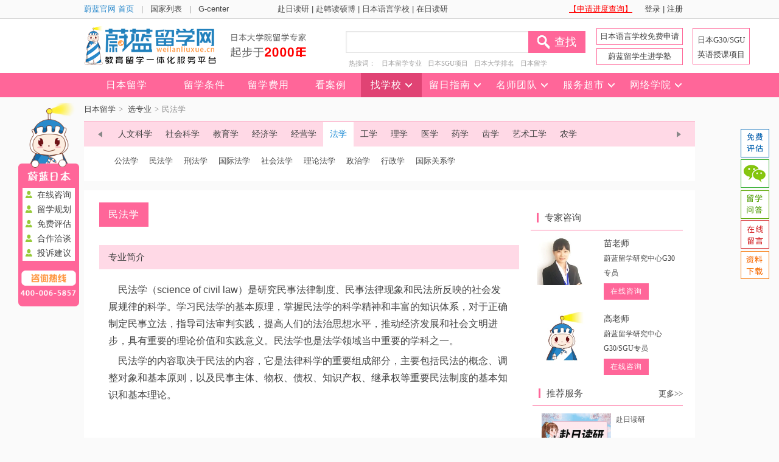

--- FILE ---
content_type: text/html; charset=utf-8
request_url: http://jp.weilanliuxue.cn/zhuanye/1641.html
body_size: 17663
content:
<!DOCTYPE html>
<html>
<head>
    <meta charset="utf-8" />
    <meta name="renderer" content="webkit">
    <meta http-equiv="X-UA-Compatible" content="IE =Edge,chrome =1">
    <meta name="viewport" content="width=device-width" />
    <meta name="applicable-device" content="pc">
    <title>【日本民法学专业】日本民法学留学申请_就业前景-蔚蓝留学网</title>
    <meta name="keywords" />
    <meta name="description" />
    <link href="/Content/Css/CommonCss1.0.css?ver=10.7" rel="stylesheet" />
<link href="/Content/Css/AllSite.css?ver=10.7" rel="stylesheet" />
<link href="/Content/Css_Korea/KoreaSite.css?ver=10.7" rel="stylesheet" />
<link href="/Scripts/Cover3.0/Cover3.0.css?ver=19.1" rel="stylesheet" />

<script src="/Scripts/jquery-1.11.1.js?ver=10.7"></script>
<script src="/Scripts/Common2.0.js?ver=10.7"></script>
<script src="/Scripts/AboveCommon.js?ver=10.7"></script>
<script src="/Scripts/Cover3.0/Cover3.0.js?ver=19.1"></script>


<script id="visitStatistics" async src="http://visitrecord.weilanliuxue.cn/vs.js?45E654A1567121B5F2CC938B1BA81750"></script>

<script>
    $(window).load(function () {
        if (userHelper.isLogin() == false) {
            _vs = { id: "0", name: "" };
        }
        else {
            var _name = userHelper.getNickName();
            var _id = userHelper.getUserID();
            _vs = { id: _id, name: _name };
        }
    });
    //$(function () {
    //    if (userHelper.isLogin() == false) {
    //        _vs = { id: "0", name: "" };
    //    }
    //    else {
    //        var _name = userHelper.getNickName();
    //        var _id = userHelper.getUserID();
    //        _vs = { id: _id, name: _name };
    //    }
        
    //})
</script>

    
    <link href="/Content/Css_Korea/College.css?ver=19.1" rel="stylesheet" />
   <link href="/content/css_korea/major.css?ver=19.1" rel="stylesheet" />
<link href="/Scripts/ChangeImg/ChangeImg2.0.css?ver=19.1" rel="stylesheet" />

    <link href="/Content/Css_Jp/JpSite.css?ver=19.1" rel="stylesheet" />
</head>
<body onpaste="return false" oncontextmenu="return false" oncopy="return false" oncut="return false">
            <div class="logTop">
            <div class="inner">
                <div class="left">
                    <a href="http://www.weilanliuxue.cn" target="_self" style="color:#2888cb">蔚蓝官网 首页</a>
                    <span>|</span>
                    <a id="t_menunav">国家列表</a>
                    
                    <span>|</span>
                    <a href="http://www.weilanliuxue.cn/g_center/" target="_blank" rel="nofollow">G-center</a>
                    <div style="z-index: 999;">
                        <div id="countryList" class="memus">
                            <ul style="list-style: none; line-height: 25px; padding:0 10px;">
                                <li><a href="http://uk.weilanliuxue.cn" target="_self">英国留学</a> </li>
                                <li><a href="http://korea.weilanliuxue.cn" target="_self">韩国留学</a> </li>
                                <li>
                                    <a href="http://jp.weilanliuxue.cn" id="jpbigmenu" style="cursor:pointer;" target="_self">日本留学</a>
                                    <div class="jp_smallmenu" id="jpsmallmenu">
                                        <div class="arrowLeft"></div>
                                        <div class="is_menu" style="width: 150px; background: #FAFAFA; border: 1px solid #d8d8d8; padding: 5px; ">
                                            <ul>
                                                <li><a href="http://jp.weilanliuxue.cn" target="_blank">日本大学院研究生申请</a> </li>
                                                <li><a href="http://diy.weilanliuxue.cn" target="_blank">日本语言学校免费申请</a> </li>
                                                <li><a href="http://diy.weilanliuxue.cn/jinxueshu/" target="_blank">蔚蓝留学生进学塾</a> </li>
                                                <li style="border-bottom:0px;"><a href="http://jp.weilanliuxue.cn/sgu/" target="_blank">日本G30/SGU英语授课项目 </a> </li>
                                            </ul>
                                        </div>
                                    </div>
                                    <script>
                                        var jpmenuvar; function jpmenuhide() { $("#jpsmallmenu").hide(); };
                                        $("#jpbigmenu").mouseover(function () { if (jpmenuvar) { clearTimeout(jpmenuvar); jpmenuvar = null; } $("#jpsmallmenu").show() })
                                        $("#jpbigmenu").mouseout(function () { jpmenuvar = setTimeout("jpmenuhide()", 100); });
                                        $("#jpsmallmenu").mouseover(function () { if (jpmenuvar) { clearTimeout(jpmenuvar); jpmenuvar = null; } });
                                        $("#jpsmallmenu").mouseout(function () { jpmenuvar = setTimeout("jpmenuhide()", 100); });
                                    </script>
                                </li>
                                <li><a href="http://usa.weilanliuxue.cn" target="_self">美国留学</a> </li>
                                <li><a href="http://au.weilanliuxue.cn" target="_self">澳洲留学</a> </li>
                                <li><a href="http://ca.weilanliuxue.cn" target="_self">加国留学</a> </li>
                            </ul>
                        </div>
                    </div>
                    <script>
                        var menuvar; function menuhide() { $("#countryList").slideUp(); };
                        $("#t_menunav").mouseover(function () { if (menuvar) { clearTimeout(menuvar); menuvar = null; } $("#countryList").css("left", $(this).offset().left - 20).css("top", $(this).offset().top + 22).slideDown().css("opacity", "1"); })
                        $("#t_menunav").mouseout(function () { menuvar = setTimeout("menuhide()", 500); });
                        $("#countryList").mouseover(function () { if (menuvar) { clearTimeout(menuvar); menuvar = null; } });
                        $("#countryList").mouseout(function () { menuvar = setTimeout("menuhide()", 500); });
                    </script>
                </div>

                <div class="topmiddle" style="margin-left:80px;float:left;">
                    <a href="https://tb.53kf.com/code/client/10160412/2" target="_blank" rel="nofollow">赴日读研</a>
                    <span>|</span>
                    <a href="https://tb.53kf.com/code/client/10160412/5" target="_blank" rel="nofollow">赴韩读硕博</a>
                    <span>|</span>
                    <a href="https://tb.53kf.com/code/client/10160412/1" target="_blank" rel="nofollow">日本语言学校</a>
                    <span>|</span>
                    <a href="https://tb.53kf.com/code/client/10160412/2" target="_blank" rel="nofollow">在日读研</a>
                </div>

                <div class="right right_yes" style="display:none;">
                    <a class="nickName"></a>
                    <span class="userNameTop">
                        消息(<span class="redFont"></span>)
                        <div class="btnPanel">
                            <div class="btnInner">
                                <div style="margin-bottom:10px;" class="mesMain">
                                    &nbsp;目前您有0条，未读消息
                                </div>
                                <div>
                                    <a class="btn greenBtn messUrl" href="" target="_self">
                                        查看消息
                                    </a>
                                    <span class="btn greenBtn" id="clearMyMessage">
                                        清空消息
                                    </span>
                                </div>
                            </div>
                            <div class="arrowBack">
                                <div class="arrow"></div>
                            </div>
                        </div>
                    </span>
                    <a class="zoneUrl" href="" target="_self">个人中心</a>&nbsp;
                    <a onclick="userHelper.exit();">
                        退出
                    </a>
                </div>
                <div class="right right_no">
                    <a onclick="userHelper.Login();" rel="nofollow">登录</a>
                    <span>|</span>
                    <a onclick="userHelper.Register();" rel="nofollow">注册</a>
                </div>
                <script>
                    $(function () {
                        if (userHelper.isLogin() == false) {
                            $(".right_yes").hide();
                            $(".right_no").show();
                        } else {
                            $(".right_no").hide();
                            $(".nickName").empty();
                            $.post('/common/GetNickName', {}, function (data) {
                                $(".nickName").text(data);
                                $(".nickName").attr("href", rootPage.getZone());
                            });
                            //var username = userHelper.getNickName();

                            userHelper.getMsg_NoRead(function (data) {
                                $(".userNameTop .redFont").html(data);
                                $(".mesMain").html("&nbsp;目前您有" + data + "条，未读消息");
                            });
                            $(".messUrl").attr("href", rootPage.getZone_MyMessage());
                            $(".zoneUrl").attr("href", rootPage.getZone());
                            $(".right_yes").show();
                        }
                        //绑定顶部，我的消息
                        $('.userNameTop').mouseenter(function () {
                            var thisPanel = $(this).find('.btnPanel');
                            thisPanel.show();
                        }).mouseleave(function () {
                            var thisPanel = $(this).find('.btnPanel');
                            thisPanel.hide();
                        });
                        //查看消息
                        //清空消息
                        $('#clearMyMessage').click(function () {
                            var redSpan = $(this).parents('.userNameTop').find('.redFont');
                            $.post('/userzone/ClearMessage', {}, function (data) {
                                //清空成功
                                redSpan.text(0);
                                $('.userNameTop .btnPanel').hide();
                            });
                        });
                    });
                </script>
                <div class="right">
                    <a rel="nofollow" href="http://www.weilanliuxue.cn/stuzone/myproduct.html" style="color:red;text-decoration:underline">【申请进度查询】</a>
                </div>
            </div>
        </div>


    

<div class="header">

    <div class="c_zjian" style="position:relative;">
        <div class="left">
            <a href="http://www.weilanliuxue.cn">
                <img alt="蔚蓝留学吉祥物图片" src="/Content/Images/wl_lanpang.png" style="float:left;margin-top: -3px;margin-right: 3px;" />
                <img class="logo_hg" src="/Content/Images/Index2/h_index01.png"
                     width="182" alt="日本留学的logo" />

            </a>
        </div>
        <div class="logo_right left" style="margin-left:10px;">
                                    <img alt="日本大学院留学图片" src="/Content/Images/Index2/jp_logo_r.png" />
                    </div>

            <div class="right otherLink">
                <a target="_blank" href="http://diy.weilanliuxue.cn" rel="nofollow">日本语言学校免费申请</a>
                <a target="_blank" href="http://diy.weilanliuxue.cn/jinxueshu/" style="margin-top:5px;" rel="nofollow">蔚蓝留学生进学塾</a>
            </div>
            <div class="search" style="float:right;margin-right:17px; margin-left:0px;width:395px;">

                <div class="left">
                    <input class="ch_k" style="width:279px" value="" id="siteSearchText" />
                </div>
                <span class="cz_bqi darkBG" id="siteSearch">
                    <div class="sou_cz"></div>查找
                </span>
                <div style="clear:both;"></div>
                    <div class="reWord" style="overflow:hidden;height:30px;">
                            <a style="color:#9f9e9e;cursor:text;">热搜词：</a>

                            <a target="_blank" href="http://jp.weilanliuxue.cn/zhuanye/">日本留学专业</a>
                            <a target="_blank" href="http://jp.weilanliuxue.cn/sgu/">日本SGU项目</a>
                            <a target="_blank" href="http://jp.weilanliuxue.cn/college/">日本大学排名</a>
                            <a target="_blank" href="http://jp.weilanliuxue.cn/">日本留学</a>
                    </div>

            </div>
                        <a class="sguRK" href="http://jp.weilanliuxue.cn/sgu/" target="_blank" rel="nofollow">
                            日本G30/SGU<br />
                            英语授课项目
                        </a>

        <script type="text/javascript">
            $(function () {
                //绑定搜索事件
                $('#siteSearch').click(function () {
                    getData_Keyword();
                });
                $('#siteSearchText').keyup(function (e) {
                    if (e.keyCode == 13) {
                        getData_Keyword();
                    }
                });
                //跳转
                function getData_Keyword() {
                    var txt = $('#siteSearchText').val().Trim();
                    if (txt.length > 0) {
                        urlHelper.open(urlHelper.getSearch(txt));
                    } else {
                        $('#siteSearchText').focus();
                    }
                }
            });
        </script>



         
        <div style="clear:both;"></div>
    </div>
</div>

            <div class="navigation navigation_jp">
            <div class="inner">
                <div class="itemContainer" style="margin-left:0px; width:140px;">
                    <a class="index" href="http://jp.weilanliuxue.cn" style=" width:140px;">
                        <h1 style="font-size:16px">
                            日本留学
                        </h1>
                    </a>
                    <div class="clear"></div>
                </div>

                <div class="itemContainer" style="margin-left:5px; width:105px;">
                    <a href="http://jp.weilanliuxue.cn/lxtj/">
                        <div class="show">
                            <span>留学条件</span>
                        </div>
                    </a>
                </div>
                <div class="itemContainer" style="width:105px;">
                    <a href="http://jp.weilanliuxue.cn/lxfy/">
                        <div class="show">
                            <span>留学费用</span>
                        </div>
                    </a>
                </div>
                <div class="itemContainer" style="width:100px;">
                    <a href="http://jp.weilanliuxue.cn/anli/">
                        <div class="show">
                            <span>看案例</span>
                        </div>
                    </a>
                </div>
                <div class="itemContainer" style="width:100px;">
                    <a href="http://jp.weilanliuxue.cn/college/">
                        <div class="show">
                            <span> 找学校</span>
                            <span class="arrow"></span>
                        </div>
                    </a>
                    <div class="downList" style="width:100px;">
                        <a href="http://jp.weilanliuxue.cn/college/">
                            <div class="item">找学校</div>
                        </a>
                        <a href="http://jp.weilanliuxue.cn/zhuanye/">
                            <div class="item">找专业</div>
                        </a>
                    </div>
                </div>
                <div class="itemContainer">
                    <a href="http://jp.weilanliuxue.cn/xinxi/">
                        <div class="show">
                            <span> 留日指南</span>
                            <span class="arrow"></span>
                        </div>
                    </a>
                    <div class="downList" style="width:110px;">
                        <a href="http://jp.weilanliuxue.cn/wenda/">
                            <div class="item">留学问答</div>
                        </a>
                        <a href="http://jp.weilanliuxue.cn/lxgl/">
                            <div class="item">留学攻略</div>
                        </a>
                        <a href="http://jp.weilanliuxue.cn/lxks/">
                            <div class="item">留学考试</div>
                        </a>
                    </div>
                </div>
                <div class="itemContainer">
                    <a href="http://jp.weilanliuxue.cn/zixungc/">
                        <div class="show">
                            <span>名师团队</span>
                            <span class="arrow"></span>
                        </div>
                    </a>
                    <div class="downList" style="width:110px;">
                        <a href="http://jp.weilanliuxue.cn/zixungc/guwen/">
                            <div class="item">咨询中心</div>
                        </a>
                        <a href="http://jp.weilanliuxue.cn/zixungc/wenan/">
                            <div class="item">文案中心</div>
                        </a>
                        <a href="http://jp.weilanliuxue.cn/zixungc/yanjiu/">
                            <div class="item">研究中心</div>
                        </a>
                        <a href="http://jp.weilanliuxue.cn/yupei/">
                            <div class="item">语培中心</div>
                        </a>
                    </div>
                </div>
                <div class="itemContainer">
                    <a href="http://jp.weilanliuxue.cn/product/">
                        <div class="show">
                            <span> 服务超市</span>
                            <span class="arrow"></span>
                        </div>
                    </a>
                    <div class="downList" style="width:110px;">
                        <a href="http://jp.weilanliuxue.cn/product/whole/">
                            <div class="item">全程服务</div>
                        </a>
                        <a href="http://jp.weilanliuxue.cn/product/single/">
                            <div class="item">单项服务</div>
                        </a>
                        <a href="http://jp.weilanliuxue.cn/product/special/">
                            <div class="item">周边服务</div>
                        </a>
                    </div>
                </div>
                <div class="itemContainer">
                    <a href="http://jp.weilanliuxue.cn/xueyuan/">
                        <div class="show">
                            <span>网络学院</span>
                            <span class="arrow"></span>
                        </div>
                    </a>
                    <div class="downList" style="width:110px;">
                        <a href="http://jp.weilanliuxue.cn/ketang/" rel="nofollow">
                            <div class="item">在线课程</div>
                        </a>
                        <a href="http://jp.weilanliuxue.cn/ziliao/">
                            <div class="item">资料下载</div>
                        </a>
                    </div>
                </div>
                <div class="clear"></div>
            </div>
        </div>



<style>
    .navigation_jp .itemContainer {
        margin-left: 0px;
        width: 110px;
    }
</style>
    


<div class="NavStyle">
    <a href="http://jp.weilanliuxue.cn">日本留学</a><span>></span>
    <a href="http://jp.weilanliuxue.cn/zhuanye/">选专业</a><span>></span>民法学
</div>



<div class="topClass">
    <div class="arrow arrow_left">
        <div class="arrowLeft"></div>
    </div>
    <div class="arrow arrow_right">
        <div class="arrowRight"></div>
    </div>
    <div class="topParClass lightBG">
                    <div class="group ">
                    <div class="item " data-class="107">人文科学</div>
                    <div class="item " data-class="114">社会科学</div>
                    <div class="item " data-class="103">教育学</div>
                    <div class="item " data-class="115">经济学</div>
                    <div class="item " data-class="102">经营学</div>
                    <div class="item active" data-class="108">法学</div>
                    <div class="item " data-class="104">工学</div>
                    <div class="item " data-class="113">理学    </div>
                    <div class="item " data-class="111"> 医学</div>
                    <div class="item " data-class="100">药学</div>
                    <div class="item " data-class="105">齿学</div>
                    <div class="item " data-class="106">艺术工学</div>
                    <div class="item " data-class="99">农学</div>
                    <div class="clear"></div>
                    </div>

        <div class="clear"></div>
    </div>
    <div class="topChildClass">
        <div class="childPanel  " data-class="107">
                <a class="childItem" href="http://jp.weilanliuxue.cn/zhuanye/1940.html">传媒学</a>
                <a class="childItem" href="http://jp.weilanliuxue.cn/zhuanye/1600.html">文学</a>
                <a class="childItem" href="http://jp.weilanliuxue.cn/zhuanye/1601.html">史学</a>
                <a class="childItem" href="http://jp.weilanliuxue.cn/zhuanye/1602.html">哲学</a>
                <a class="childItem" href="http://jp.weilanliuxue.cn/zhuanye/1603.html">言语学</a>
                <a class="childItem" href="http://jp.weilanliuxue.cn/zhuanye/1604.html">思想学</a>
                <a class="childItem" href="http://jp.weilanliuxue.cn/zhuanye/1605.html">宗教学</a>
                <a class="childItem" href="http://jp.weilanliuxue.cn/zhuanye/1606.html">考古学</a>
        </div>
        <div class="childPanel  " data-class="114">
                <a class="childItem" href="http://jp.weilanliuxue.cn/zhuanye/1694.html">旅游观光学</a>
                <a class="childItem" href="http://jp.weilanliuxue.cn/zhuanye/1607.html">社会学</a>
                <a class="childItem" href="http://jp.weilanliuxue.cn/zhuanye/1608.html">社会心理学</a>
                <a class="childItem" href="http://jp.weilanliuxue.cn/zhuanye/1609.html">福祉学</a>
                <a class="childItem" href="http://jp.weilanliuxue.cn/zhuanye/1610.html">人口学</a>
                <a class="childItem" href="http://jp.weilanliuxue.cn/zhuanye/1611.html">民族学</a>
                <a class="childItem" href="http://jp.weilanliuxue.cn/zhuanye/1612.html">比较社会文化学</a>
                <a class="childItem" href="http://jp.weilanliuxue.cn/zhuanye/1613.html">文化人类学</a>
        </div>
        <div class="childPanel  " data-class="103">
                <a class="childItem" href="http://jp.weilanliuxue.cn/zhuanye/1614.html">学校教育学</a>
                <a class="childItem" href="http://jp.weilanliuxue.cn/zhuanye/1615.html">教科教育学</a>
                <a class="childItem" href="http://jp.weilanliuxue.cn/zhuanye/1695.html">体育学</a>
        </div>
        <div class="childPanel  " data-class="115">
                <a class="childItem" href="http://jp.weilanliuxue.cn/zhuanye/1939.html">经济学</a>
                <a class="childItem" href="http://jp.weilanliuxue.cn/zhuanye/1616.html">经济理论学</a>
                <a class="childItem" href="http://jp.weilanliuxue.cn/zhuanye/1617.html">经济史学</a>
                <a class="childItem" href="http://jp.weilanliuxue.cn/zhuanye/1618.html">计量经济学</a>
                <a class="childItem" href="http://jp.weilanliuxue.cn/zhuanye/1619.html">统计经济学</a>
                <a class="childItem" href="http://jp.weilanliuxue.cn/zhuanye/1620.html">技术经济学</a>
                <a class="childItem" href="http://jp.weilanliuxue.cn/zhuanye/1621.html">环境经济学</a>
                <a class="childItem" href="http://jp.weilanliuxue.cn/zhuanye/1622.html">经济政策学</a>
                <a class="childItem" href="http://jp.weilanliuxue.cn/zhuanye/1623.html">流通学</a>
                <a class="childItem" href="http://jp.weilanliuxue.cn/zhuanye/1624.html">金融学</a>
                <a class="childItem" href="http://jp.weilanliuxue.cn/zhuanye/1625.html">财政学</a>
                <a class="childItem" href="http://jp.weilanliuxue.cn/zhuanye/1626.html">比较经济学</a>
                <a class="childItem" href="http://jp.weilanliuxue.cn/zhuanye/1627.html">劳动经济学</a>
        </div>
        <div class="childPanel  " data-class="102">
                <a class="childItem" href="http://jp.weilanliuxue.cn/zhuanye/1634.html">市场营销学</a>
                <a class="childItem" href="http://jp.weilanliuxue.cn/zhuanye/1628.html">管理学</a>
                <a class="childItem" href="http://jp.weilanliuxue.cn/zhuanye/1629.html">人力资源学</a>
                <a class="childItem" href="http://jp.weilanliuxue.cn/zhuanye/1631.html">财务管理学</a>
                <a class="childItem" href="http://jp.weilanliuxue.cn/zhuanye/1632.html">消费者心理学</a>
                <a class="childItem" href="http://jp.weilanliuxue.cn/zhuanye/1633.html">会计学</a>
                <a class="childItem" href="http://jp.weilanliuxue.cn/zhuanye/1635.html">物流学</a>
                <a class="childItem" href="http://jp.weilanliuxue.cn/zhuanye/1636.html">环境经营学</a>
                <a class="childItem" href="http://jp.weilanliuxue.cn/zhuanye/1637.html">经营政策学</a>
                <a class="childItem" href="http://jp.weilanliuxue.cn/zhuanye/1638.html">组织经营学</a>
                <a class="childItem" href="http://jp.weilanliuxue.cn/zhuanye/1639.html">经营情报学</a>
        </div>
        <div class="childPanel  active" data-class="108">
                <a class="childItem" href="http://jp.weilanliuxue.cn/zhuanye/1640.html">公法学</a>
                <a class="childItem" href="http://jp.weilanliuxue.cn/zhuanye/1641.html">民法学</a>
                <a class="childItem" href="http://jp.weilanliuxue.cn/zhuanye/1642.html">刑法学</a>
                <a class="childItem" href="http://jp.weilanliuxue.cn/zhuanye/1643.html">国际法学</a>
                <a class="childItem" href="http://jp.weilanliuxue.cn/zhuanye/1644.html">社会法学</a>
                <a class="childItem" href="http://jp.weilanliuxue.cn/zhuanye/1645.html">理论法学</a>
                <a class="childItem" href="http://jp.weilanliuxue.cn/zhuanye/1646.html">政治学</a>
                <a class="childItem" href="http://jp.weilanliuxue.cn/zhuanye/1647.html">行政学</a>
                <a class="childItem" href="http://jp.weilanliuxue.cn/zhuanye/1648.html">国际关系学</a>
        </div>
        <div class="childPanel  " data-class="104">
                <a class="childItem" href="http://jp.weilanliuxue.cn/zhuanye/1654.html">制御工学</a>
                <a class="childItem" href="http://jp.weilanliuxue.cn/zhuanye/1649.html">基础工学</a>
                <a class="childItem" href="http://jp.weilanliuxue.cn/zhuanye/1650.html">机械工学</a>
                <a class="childItem" href="http://jp.weilanliuxue.cn/zhuanye/1651.html">电气电子工学</a>
                <a class="childItem" href="http://jp.weilanliuxue.cn/zhuanye/1652.html">土木工学</a>
                <a class="childItem" href="http://jp.weilanliuxue.cn/zhuanye/1653.html">材料工学</a>
                <a class="childItem" href="http://jp.weilanliuxue.cn/zhuanye/1655.html">情报工学</a>
                <a class="childItem" href="http://jp.weilanliuxue.cn/zhuanye/1656.html">经营工学</a>
                <a class="childItem" href="http://jp.weilanliuxue.cn/zhuanye/1657.html">能源工学</a>
                <a class="childItem" href="http://jp.weilanliuxue.cn/zhuanye/1658.html">原子力工学</a>
                <a class="childItem" href="http://jp.weilanliuxue.cn/zhuanye/1659.html">环境工学</a>
                <a class="childItem" href="http://jp.weilanliuxue.cn/zhuanye/1660.html">交通工学</a>
                <a class="childItem" href="http://jp.weilanliuxue.cn/zhuanye/1661.html">应用化学</a>
                <a class="childItem" href="http://jp.weilanliuxue.cn/zhuanye/1662.html">生物工学</a>
        </div>
        <div class="childPanel  " data-class="113">
                <a class="childItem" href="http://jp.weilanliuxue.cn/zhuanye/1663.html">数学</a>
                <a class="childItem" href="http://jp.weilanliuxue.cn/zhuanye/1664.html">物理学</a>
                <a class="childItem" href="http://jp.weilanliuxue.cn/zhuanye/1665.html">天文学</a>
                <a class="childItem" href="http://jp.weilanliuxue.cn/zhuanye/1666.html">化学</a>
                <a class="childItem" href="http://jp.weilanliuxue.cn/zhuanye/1667.html">地学</a>
                <a class="childItem" href="http://jp.weilanliuxue.cn/zhuanye/1668.html">生命理学</a>
        </div>
        <div class="childPanel  " data-class="111">
                <a class="childItem" href="http://jp.weilanliuxue.cn/zhuanye/1697.html">康复医学</a>
                <a class="childItem" href="http://jp.weilanliuxue.cn/zhuanye/1696.html">放射医学</a>
                <a class="childItem" href="http://jp.weilanliuxue.cn/zhuanye/1669.html">基础医学</a>
                <a class="childItem" href="http://jp.weilanliuxue.cn/zhuanye/1670.html">临床医学</a>
                <a class="childItem" href="http://jp.weilanliuxue.cn/zhuanye/1671.html">社会医学</a>
                <a class="childItem" href="http://jp.weilanliuxue.cn/zhuanye/1672.html">保健学</a>
                <a class="childItem" href="http://jp.weilanliuxue.cn/zhuanye/1673.html">看护学</a>
                <a class="childItem" href="http://jp.weilanliuxue.cn/zhuanye/1674.html">营养学</a>
                <a class="childItem" href="http://jp.weilanliuxue.cn/zhuanye/1675.html">分子细胞学</a>
        </div>
        <div class="childPanel  " data-class="100">
                <a class="childItem" href="http://jp.weilanliuxue.cn/zhuanye/1676.html">创药化学</a>
                <a class="childItem" href="http://jp.weilanliuxue.cn/zhuanye/1677.html">药剂学</a>
        </div>
        <div class="childPanel  " data-class="105">
                <a class="childItem" href="http://jp.weilanliuxue.cn/zhuanye/1678.html">口腔医学</a>
                <a class="childItem" href="http://jp.weilanliuxue.cn/zhuanye/1679.html">齿科医药品学</a>
        </div>
        <div class="childPanel  " data-class="106">
                <a class="childItem" href="http://jp.weilanliuxue.cn/zhuanye/1693.html">设计学</a>
                <a class="childItem" href="http://jp.weilanliuxue.cn/zhuanye/1680.html">美术学</a>
                <a class="childItem" href="http://jp.weilanliuxue.cn/zhuanye/1681.html">音乐学</a>
                <a class="childItem" href="http://jp.weilanliuxue.cn/zhuanye/1682.html">映像学</a>
        </div>
        <div class="childPanel  " data-class="99">
                <a class="childItem" href="http://jp.weilanliuxue.cn/zhuanye/1683.html">生物学</a>
                <a class="childItem" href="http://jp.weilanliuxue.cn/zhuanye/1684.html">植物学</a>
                <a class="childItem" href="http://jp.weilanliuxue.cn/zhuanye/1685.html">林学</a>
                <a class="childItem" href="http://jp.weilanliuxue.cn/zhuanye/1686.html">园艺学</a>
                <a class="childItem" href="http://jp.weilanliuxue.cn/zhuanye/1687.html">农业经济学</a>
                <a class="childItem" href="http://jp.weilanliuxue.cn/zhuanye/1688.html">农业工学</a>
                <a class="childItem" href="http://jp.weilanliuxue.cn/zhuanye/1689.html">水产学</a>
                <a class="childItem" href="http://jp.weilanliuxue.cn/zhuanye/1690.html">畜产学</a>
                <a class="childItem" href="http://jp.weilanliuxue.cn/zhuanye/1691.html">兽医学</a>
                <a class="childItem" href="http://jp.weilanliuxue.cn/zhuanye/1692.html">海洋学</a>
        </div>

    </div>
</div>



<div class="detailPage">
    <div class="left">
        <div class="topDiv">
            <div><h1 class="name">民法学</h1></div>
            <div class="clear"></div>
        </div>
        <div class="tabContainer">
            <div class="tb_divli lightBG"> 专业简介 </div>
            <div class="leftContentDiv tabContent active ueditor">
                <p>&nbsp; &nbsp; 民法学（science of civil law）是研究民事法律制度、民事法律现象和民法所反映的社会发展规律的科学。学习民法学的基本原理，掌握民法学的科学精神和丰富的知识体系，对于正确制定民事立法，指导司法审判实践，提高人们的法治思想水平，推动经济发展和社会文明进步，具有重要的理论价值和实践意义。民法学也是法学领域当中重要的学科之一。</p><p>&nbsp; &nbsp; 民法学的内容取决于民法的内容，它是法律科学的重要组成部分，主要包括民法的概念、调整对象和基本原则，以及民事主体、物权、债权、知识产权、继承权等重要民法制度的基本知识和基本理论。</p><p><br/></p>
            </div>
            <div class="tb_divli lightBG"> 就业分析 </div>
            <div class="leftContentDiv tabContent active ueditor">
                <p>未来发展：</p><p>&nbsp; &nbsp; 民法学专业是所有法学类专业就业率较高的专业，社会对此专业的毕业生需求量很大，就业范围很广泛，职业发展前景看好。<br/></p><p><span style="line-height: 1.75em;">就业去向：</span><br/></p><p>&nbsp; &nbsp;&nbsp;1)、检察机关、审判机关、行政机关、企业事业单位和社会团体、仲裁机构和法律服务机构从事法律服务工作。</p><p>&nbsp; &nbsp; 2)、到大公司主管法律事务、律师。</p><p>&nbsp; &nbsp;&nbsp;3)、到高校做法学教师，到研究所做法学研究者。</p><p><br/></p>
            </div>
            <!-- 相关院校-->
                    <div class="tb_divli lightBG"> 相关院校 </div>
            <div class="collegeList tabContent active">
                
    <div class="item">
        <div class="left">
            <a href="http://jp.weilanliuxue.cn/college/829.html" target="_blank">
                <img class="logo_xuz" src="/Content/BackUploadFiles/43/5cf1b55e-0b04-4a17-9993-2805ec6fee3e.jpg" alt="东京大学" width="130" height="130" />
            </a>
        </div>
        <div class="middle">
            <div class="name"><a href="http://jp.weilanliuxue.cn/college/829.html" target="_blank">东京大学</a></div>
            <div class="middleContent">
                <span>建立时间：1684 年</span>
                <span>所在地区：关东地区,东京都</span>
                    <span>类型：国立</span>
                                    <span><a href="http://jp.weilanliuxue.cn/college/" target="_blank">大学排名</a>：<em class="redFont">1</em></span>
                                <div class="clear"></div>
            </div>
            <a class="viewDetail" href="http://jp.weilanliuxue.cn/college/829.html" target="_blank">查看该校其他信息 >></a>
        </div>
        <div class="right">
            <div class="block">
                <span class="text lightBG">收藏数</span>           
                <span class="number">9690</span>
                <div class="clear"></div>
            </div>
                <a onclick='areaPage.getServeFlow("col",829);' title='我要申请'><div style="margin-bottom:5px;" class="ApplyOnline online">我要申请</div></a>
            

<a target=blank href='https://tb.53kf.com/code/client/10160412/2' title='QQ在线' rel="nofollow"><div class="ApplyOnline online">免费咨询</div></a>

        </div>
        <div class="clear"></div>
    </div>
    <div class="item">
        <div class="left">
            <a href="http://jp.weilanliuxue.cn/college/836.html" target="_blank">
                <img class="logo_xuz" src="/Content/BackUploadFiles/43/9fec1609-ba5d-435f-b961-ddc77d316d07.png" alt="京都大学" width="130" height="130" />
            </a>
        </div>
        <div class="middle">
            <div class="name"><a href="http://jp.weilanliuxue.cn/college/836.html" target="_blank">京都大学</a></div>
            <div class="middleContent">
                <span>建立时间：1897 年</span>
                <span>所在地区：近畿地区,京都府</span>
                    <span>类型：国立</span>
                                    <span><a href="http://jp.weilanliuxue.cn/college/" target="_blank">大学排名</a>：<em class="redFont">2</em></span>
                                <div class="clear"></div>
            </div>
            <a class="viewDetail" href="http://jp.weilanliuxue.cn/college/836.html" target="_blank">查看该校其他信息 >></a>
        </div>
        <div class="right">
            <div class="block">
                <span class="text lightBG">收藏数</span>           
                <span class="number">9565</span>
                <div class="clear"></div>
            </div>
                <a onclick='areaPage.getServeFlow("col",836);' title='我要申请'><div style="margin-bottom:5px;" class="ApplyOnline online">我要申请</div></a>
            

<a target=blank href='https://tb.53kf.com/code/client/10160412/2' title='QQ在线' rel="nofollow"><div class="ApplyOnline online">免费咨询</div></a>

        </div>
        <div class="clear"></div>
    </div>
    <div class="item">
        <div class="left">
            <a href="http://jp.weilanliuxue.cn/college/837.html" target="_blank">
                <img class="logo_xuz" src="/Content/BackUploadFiles/43/d1be4b57-31f1-4eca-9a1d-501e36ffb51b.png" alt="大阪大学" width="130" height="130" />
            </a>
        </div>
        <div class="middle">
            <div class="name"><a href="http://jp.weilanliuxue.cn/college/837.html" target="_blank">大阪大学</a></div>
            <div class="middleContent">
                <span>建立时间：1838 年</span>
                <span>所在地区：近畿地区,大阪府</span>
                    <span>类型：国立</span>
                                    <span><a href="http://jp.weilanliuxue.cn/college/" target="_blank">大学排名</a>：<em class="redFont">3</em></span>
                                <div class="clear"></div>
            </div>
            <a class="viewDetail" href="http://jp.weilanliuxue.cn/college/837.html" target="_blank">查看该校其他信息 >></a>
        </div>
        <div class="right">
            <div class="block">
                <span class="text lightBG">收藏数</span>           
                <span class="number">8489</span>
                <div class="clear"></div>
            </div>
                <a onclick='areaPage.getServeFlow("col",837);' title='我要申请'><div style="margin-bottom:5px;" class="ApplyOnline online">我要申请</div></a>
            

<a target=blank href='https://tb.53kf.com/code/client/10160412/2' title='QQ在线' rel="nofollow"><div class="ApplyOnline online">免费咨询</div></a>

        </div>
        <div class="clear"></div>
    </div>
    <div class="item">
        <div class="left">
            <a href="http://jp.weilanliuxue.cn/college/832.html" target="_blank">
                <img class="logo_xuz" src="/Content/BackUploadFiles/43/cb152327-87e4-4e49-9dbd-50ff37597c50.png" alt="一桥大学" width="130" height="130" />
            </a>
        </div>
        <div class="middle">
            <div class="name"><a href="http://jp.weilanliuxue.cn/college/832.html" target="_blank">一桥大学</a></div>
            <div class="middleContent">
                <span>建立时间：1875 年</span>
                <span>所在地区：关东地区,东京都</span>
                    <span>类型：国立</span>
                                    <span><a href="http://jp.weilanliuxue.cn/college/" target="_blank">大学排名</a>：<em class="redFont">4</em></span>
                                <div class="clear"></div>
            </div>
            <a class="viewDetail" href="http://jp.weilanliuxue.cn/college/832.html" target="_blank">查看该校其他信息 >></a>
        </div>
        <div class="right">
            <div class="block">
                <span class="text lightBG">收藏数</span>           
                <span class="number">8345</span>
                <div class="clear"></div>
            </div>
                <a onclick='areaPage.getServeFlow("col",832);' title='我要申请'><div style="margin-bottom:5px;" class="ApplyOnline online">我要申请</div></a>
            

<a target=blank href='https://tb.53kf.com/code/client/10160412/2' title='QQ在线' rel="nofollow"><div class="ApplyOnline online">免费咨询</div></a>

        </div>
        <div class="clear"></div>
    </div>
    <div class="item">
        <div class="left">
            <a href="http://jp.weilanliuxue.cn/college/828.html" target="_blank">
                <img class="logo_xuz" src="/Content/BackUploadFiles/43/6f40ecf5-eebc-499e-964f-bc25a1dcc2a5.png" alt="东北大学" width="130" height="130" />
            </a>
        </div>
        <div class="middle">
            <div class="name"><a href="http://jp.weilanliuxue.cn/college/828.html" target="_blank">东北大学</a></div>
            <div class="middleContent">
                <span>建立时间：1736 年</span>
                <span>所在地区：东北地区,宫城县</span>
                    <span>类型：国立</span>
                                    <span><a href="http://jp.weilanliuxue.cn/college/" target="_blank">大学排名</a>：<em class="redFont">6</em></span>
                                <div class="clear"></div>
            </div>
            <a class="viewDetail" href="http://jp.weilanliuxue.cn/college/828.html" target="_blank">查看该校其他信息 >></a>
        </div>
        <div class="right">
            <div class="block">
                <span class="text lightBG">收藏数</span>           
                <span class="number">8487</span>
                <div class="clear"></div>
            </div>
                <a onclick='areaPage.getServeFlow("col",828);' title='我要申请'><div style="margin-bottom:5px;" class="ApplyOnline online">我要申请</div></a>
            

<a target=blank href='https://tb.53kf.com/code/client/10160412/2' title='QQ在线' rel="nofollow"><div class="ApplyOnline online">免费咨询</div></a>

        </div>
        <div class="clear"></div>
    </div>
    <div class="item">
        <div class="left">
            <a href="http://jp.weilanliuxue.cn/college/835.html" target="_blank">
                <img class="logo_xuz" src="/Content/BackUploadFiles/43/0cc7f645-51f2-4f79-b3be-e5cd0b8f43a7.png" alt="名古屋大学" width="130" height="130" />
            </a>
        </div>
        <div class="middle">
            <div class="name"><a href="http://jp.weilanliuxue.cn/college/835.html" target="_blank">名古屋大学</a></div>
            <div class="middleContent">
                <span>建立时间：1871 年</span>
                <span>所在地区：中部地区,爱知县</span>
                    <span>类型：国立</span>
                                    <span><a href="http://jp.weilanliuxue.cn/college/" target="_blank">大学排名</a>：<em class="redFont">7</em></span>
                                <div class="clear"></div>
            </div>
            <a class="viewDetail" href="http://jp.weilanliuxue.cn/college/835.html" target="_blank">查看该校其他信息 >></a>
        </div>
        <div class="right">
            <div class="block">
                <span class="text lightBG">收藏数</span>           
                <span class="number">8846</span>
                <div class="clear"></div>
            </div>
                <a onclick='areaPage.getServeFlow("col",835);' title='我要申请'><div style="margin-bottom:5px;" class="ApplyOnline online">我要申请</div></a>
            

<a target=blank href='https://tb.53kf.com/code/client/10160412/2' title='QQ在线' rel="nofollow"><div class="ApplyOnline online">免费咨询</div></a>

        </div>
        <div class="clear"></div>
    </div>
    <div class="item">
        <div class="left">
            <a href="http://jp.weilanliuxue.cn/college/839.html" target="_blank">
                <img class="logo_xuz" src="/Content/BackUploadFiles/43/be01d4ef-d5e7-4c38-82a9-18f39acb14df.jpg" alt="九州大学" width="130" height="130" />
            </a>
        </div>
        <div class="middle">
            <div class="name"><a href="http://jp.weilanliuxue.cn/college/839.html" target="_blank">九州大学</a></div>
            <div class="middleContent">
                <span>建立时间：1867 年</span>
                <span>所在地区：九州地区,福冈县</span>
                    <span>类型：国立</span>
                                    <span><a href="http://jp.weilanliuxue.cn/college/" target="_blank">大学排名</a>：<em class="redFont">8</em></span>
                                <div class="clear"></div>
            </div>
            <a class="viewDetail" href="http://jp.weilanliuxue.cn/college/839.html" target="_blank">查看该校其他信息 >></a>
        </div>
        <div class="right">
            <div class="block">
                <span class="text lightBG">收藏数</span>           
                <span class="number">8987</span>
                <div class="clear"></div>
            </div>
                <a onclick='areaPage.getServeFlow("col",839);' title='我要申请'><div style="margin-bottom:5px;" class="ApplyOnline online">我要申请</div></a>
            

<a target=blank href='https://tb.53kf.com/code/client/10160412/2' title='QQ在线' rel="nofollow"><div class="ApplyOnline online">免费咨询</div></a>

        </div>
        <div class="clear"></div>
    </div>
    <div class="item">
        <div class="left">
            <a href="http://jp.weilanliuxue.cn/college/833.html" target="_blank">
                <img class="logo_xuz" src="/Content/BackUploadFiles/43/0a024205-f3b0-4d90-b4c3-437f0d9c9162.png" alt="筑波大学" width="130" height="130" />
            </a>
        </div>
        <div class="middle">
            <div class="name"><a href="http://jp.weilanliuxue.cn/college/833.html" target="_blank">筑波大学</a></div>
            <div class="middleContent">
                <span>建立时间：1872 年</span>
                <span>所在地区：关东地区,茨城县</span>
                    <span>类型：国立</span>
                                    <span><a href="http://jp.weilanliuxue.cn/college/" target="_blank">大学排名</a>：<em class="redFont">9</em></span>
                                <div class="clear"></div>
            </div>
            <a class="viewDetail" href="http://jp.weilanliuxue.cn/college/833.html" target="_blank">查看该校其他信息 >></a>
        </div>
        <div class="right">
            <div class="block">
                <span class="text lightBG">收藏数</span>           
                <span class="number">7786</span>
                <div class="clear"></div>
            </div>
                <a onclick='areaPage.getServeFlow("col",833);' title='我要申请'><div style="margin-bottom:5px;" class="ApplyOnline online">我要申请</div></a>
            

<a target=blank href='https://tb.53kf.com/code/client/10160412/2' title='QQ在线' rel="nofollow"><div class="ApplyOnline online">免费咨询</div></a>

        </div>
        <div class="clear"></div>
    </div>
    <div class="item">
        <div class="left">
            <a href="http://jp.weilanliuxue.cn/college/838.html" target="_blank">
                <img class="logo_xuz" src="/Content/BackUploadFiles/43/e8b59b85-af94-43ca-a8ed-b38d4c2b82a2.jpg" alt="神户大学" width="130" height="130" />
            </a>
        </div>
        <div class="middle">
            <div class="name"><a href="http://jp.weilanliuxue.cn/college/838.html" target="_blank">神户大学</a></div>
            <div class="middleContent">
                <span>建立时间：1902 年</span>
                <span>所在地区：近畿地区,兵库县</span>
                    <span>类型：国立</span>
                                    <span><a href="http://jp.weilanliuxue.cn/college/" target="_blank">大学排名</a>：<em class="redFont">10</em></span>
                                <div class="clear"></div>
            </div>
            <a class="viewDetail" href="http://jp.weilanliuxue.cn/college/838.html" target="_blank">查看该校其他信息 >></a>
        </div>
        <div class="right">
            <div class="block">
                <span class="text lightBG">收藏数</span>           
                <span class="number">8898</span>
                <div class="clear"></div>
            </div>
                <a onclick='areaPage.getServeFlow("col",838);' title='我要申请'><div style="margin-bottom:5px;" class="ApplyOnline online">我要申请</div></a>
            

<a target=blank href='https://tb.53kf.com/code/client/10160412/2' title='QQ在线' rel="nofollow"><div class="ApplyOnline online">免费咨询</div></a>

        </div>
        <div class="clear"></div>
    </div>
    <div class="item">
        <div class="left">
            <a href="http://jp.weilanliuxue.cn/college/840.html" target="_blank">
                <img class="logo_xuz" src="/Content/BackUploadFiles/43/34fc1217-faab-41bf-a460-829178f2ad71.jpg" alt="早稻田大学" width="130" height="130" />
            </a>
        </div>
        <div class="middle">
            <div class="name"><a href="http://jp.weilanliuxue.cn/college/840.html" target="_blank">早稻田大学</a></div>
            <div class="middleContent">
                <span>建立时间：1882 年</span>
                <span>所在地区：关东地区,东京都</span>
                    <span>类型：私立</span>
                                    <span><a href="http://jp.weilanliuxue.cn/college/" target="_blank">大学排名</a>：<em class="redFont">11</em></span>
                                <div class="clear"></div>
            </div>
            <a class="viewDetail" href="http://jp.weilanliuxue.cn/college/840.html" target="_blank">查看该校其他信息 >></a>
        </div>
        <div class="right">
            <div class="block">
                <span class="text lightBG">收藏数</span>           
                <span class="number">6645</span>
                <div class="clear"></div>
            </div>
                <a onclick='areaPage.getServeFlow("col",840);' title='我要申请'><div style="margin-bottom:5px;" class="ApplyOnline online">我要申请</div></a>
            

<a target=blank href='https://tb.53kf.com/code/client/10160412/2' title='QQ在线' rel="nofollow"><div class="ApplyOnline online">免费咨询</div></a>

        </div>
        <div class="clear"></div>
    </div>
    <div class="item">
        <div class="left">
            <a href="http://jp.weilanliuxue.cn/college/841.html" target="_blank">
                <img class="logo_xuz" src="/Content/BackUploadFiles/43/b16d3042-5fc0-4fd1-9fd0-e64628cd48df.jpg" alt="庆应义塾大学" width="130" height="130" />
            </a>
        </div>
        <div class="middle">
            <div class="name"><a href="http://jp.weilanliuxue.cn/college/841.html" target="_blank">庆应义塾大学</a></div>
            <div class="middleContent">
                <span>建立时间：1858 年</span>
                <span>所在地区：关东地区,东京都</span>
                    <span>类型：私立</span>
                                    <span><a href="http://jp.weilanliuxue.cn/college/" target="_blank">大学排名</a>：<em class="redFont">12</em></span>
                                <div class="clear"></div>
            </div>
            <a class="viewDetail" href="http://jp.weilanliuxue.cn/college/841.html" target="_blank">查看该校其他信息 >></a>
        </div>
        <div class="right">
            <div class="block">
                <span class="text lightBG">收藏数</span>           
                <span class="number">6654</span>
                <div class="clear"></div>
            </div>
                <a onclick='areaPage.getServeFlow("col",841);' title='我要申请'><div style="margin-bottom:5px;" class="ApplyOnline online">我要申请</div></a>
            

<a target=blank href='https://tb.53kf.com/code/client/10160412/2' title='QQ在线' rel="nofollow"><div class="ApplyOnline online">免费咨询</div></a>

        </div>
        <div class="clear"></div>
    </div>
    <div class="item">
        <div class="left">
            <a href="http://jp.weilanliuxue.cn/college/827.html" target="_blank">
                <img class="logo_xuz" src="/Content/BackUploadFiles/43/adb49ba7-e134-4783-b062-0ea0556e876c.png" alt="北海道大学" width="130" height="130" />
            </a>
        </div>
        <div class="middle">
            <div class="name"><a href="http://jp.weilanliuxue.cn/college/827.html" target="_blank">北海道大学</a></div>
            <div class="middleContent">
                <span>建立时间：1876 年</span>
                <span>所在地区：北海道地区,北海道</span>
                    <span>类型：国立</span>
                                    <span><a href="http://jp.weilanliuxue.cn/college/" target="_blank">大学排名</a>：<em class="redFont">13</em></span>
                                <div class="clear"></div>
            </div>
            <a class="viewDetail" href="http://jp.weilanliuxue.cn/college/827.html" target="_blank">查看该校其他信息 >></a>
        </div>
        <div class="right">
            <div class="block">
                <span class="text lightBG">收藏数</span>           
                <span class="number">8744</span>
                <div class="clear"></div>
            </div>
                <a onclick='areaPage.getServeFlow("col",827);' title='我要申请'><div style="margin-bottom:5px;" class="ApplyOnline online">我要申请</div></a>
            

<a target=blank href='https://tb.53kf.com/code/client/10160412/2' title='QQ在线' rel="nofollow"><div class="ApplyOnline online">免费咨询</div></a>

        </div>
        <div class="clear"></div>
    </div>
    <div class="item">
        <div class="left">
            <a href="http://jp.weilanliuxue.cn/college/734.html" target="_blank">
                <img class="logo_xuz" src="/Content/BackUploadFiles/43/31ad2c77-7df8-4cc8-9e48-a7393e6eb780.png" alt="广岛大学" width="130" height="130" />
            </a>
        </div>
        <div class="middle">
            <div class="name"><a href="http://jp.weilanliuxue.cn/college/734.html" target="_blank">广岛大学</a></div>
            <div class="middleContent">
                <span>建立时间：1949 年</span>
                <span>所在地区：中国地区,广岛县</span>
                    <span>类型：国立</span>
                                    <span><a href="http://jp.weilanliuxue.cn/college/" target="_blank">大学排名</a>：<em class="redFont">14</em></span>
                                <div class="clear"></div>
            </div>
            <a class="viewDetail" href="http://jp.weilanliuxue.cn/college/734.html" target="_blank">查看该校其他信息 >></a>
        </div>
        <div class="right">
            <div class="block">
                <span class="text lightBG">收藏数</span>           
                <span class="number">3353</span>
                <div class="clear"></div>
            </div>
                <a onclick='areaPage.getServeFlow("col",734);' title='我要申请'><div style="margin-bottom:5px;" class="ApplyOnline online">我要申请</div></a>
            

<a target=blank href='https://tb.53kf.com/code/client/10160412/2' title='QQ在线' rel="nofollow"><div class="ApplyOnline online">免费咨询</div></a>

        </div>
        <div class="clear"></div>
    </div>
    <div class="item">
        <div class="left">
            <a href="http://jp.weilanliuxue.cn/college/706.html" target="_blank">
                <img class="logo_xuz" src="/Content/BackUploadFiles/43/d2e2de61-7f85-4843-afe0-2a5d1c603df6.png" alt="千叶大学" width="130" height="130" />
            </a>
        </div>
        <div class="middle">
            <div class="name"><a href="http://jp.weilanliuxue.cn/college/706.html" target="_blank">千叶大学</a></div>
            <div class="middleContent">
                <span>建立时间：1949 年</span>
                <span>所在地区：关东地区,千叶县</span>
                    <span>类型：国立</span>
                                    <span><a href="http://jp.weilanliuxue.cn/college/" target="_blank">大学排名</a>：<em class="redFont">16</em></span>
                                <div class="clear"></div>
            </div>
            <a class="viewDetail" href="http://jp.weilanliuxue.cn/college/706.html" target="_blank">查看该校其他信息 >></a>
        </div>
        <div class="right">
            <div class="block">
                <span class="text lightBG">收藏数</span>           
                <span class="number">2332</span>
                <div class="clear"></div>
            </div>
                <a onclick='areaPage.getServeFlow("col",706);' title='我要申请'><div style="margin-bottom:5px;" class="ApplyOnline online">我要申请</div></a>
            

<a target=blank href='https://tb.53kf.com/code/client/10160412/2' title='QQ在线' rel="nofollow"><div class="ApplyOnline online">免费咨询</div></a>

        </div>
        <div class="clear"></div>
    </div>
    <div class="item">
        <div class="left">
            <a href="http://jp.weilanliuxue.cn/college/697.html" target="_blank">
                <img class="logo_xuz" src="/Content/BackUploadFiles/43/93cfe201-7e3b-407f-a127-acc93d39b428.png" alt="金泽大学" width="130" height="130" />
            </a>
        </div>
        <div class="middle">
            <div class="name"><a href="http://jp.weilanliuxue.cn/college/697.html" target="_blank">金泽大学</a></div>
            <div class="middleContent">
                <span>建立时间：1862 年</span>
                <span>所在地区：中部地区,石川县</span>
                    <span>类型：国立</span>
                                    <span><a href="http://jp.weilanliuxue.cn/college/" target="_blank">大学排名</a>：<em class="redFont">18</em></span>
                                <div class="clear"></div>
            </div>
            <a class="viewDetail" href="http://jp.weilanliuxue.cn/college/697.html" target="_blank">查看该校其他信息 >></a>
        </div>
        <div class="right">
            <div class="block">
                <span class="text lightBG">收藏数</span>           
                <span class="number">1125</span>
                <div class="clear"></div>
            </div>
                <a onclick='areaPage.getServeFlow("col",697);' title='我要申请'><div style="margin-bottom:5px;" class="ApplyOnline online">我要申请</div></a>
            

<a target=blank href='https://tb.53kf.com/code/client/10160412/2' title='QQ在线' rel="nofollow"><div class="ApplyOnline online">免费咨询</div></a>

        </div>
        <div class="clear"></div>
    </div>
    <div class="item">
        <div class="left">
            <a href="http://jp.weilanliuxue.cn/college/733.html" target="_blank">
                <img class="logo_xuz" src="/Content/BackUploadFiles/43/f4beb473-29a4-45fb-b2ad-26c96b03e837.png" alt="冈山大学" width="130" height="130" />
            </a>
        </div>
        <div class="middle">
            <div class="name"><a href="http://jp.weilanliuxue.cn/college/733.html" target="_blank">冈山大学</a></div>
            <div class="middleContent">
                <span>建立时间：1949 年</span>
                <span>所在地区：中国地区,冈山县</span>
                    <span>类型：国立</span>
                                    <span><a href="http://jp.weilanliuxue.cn/college/" target="_blank">大学排名</a>：<em class="redFont">20</em></span>
                                <div class="clear"></div>
            </div>
            <a class="viewDetail" href="http://jp.weilanliuxue.cn/college/733.html" target="_blank">查看该校其他信息 >></a>
        </div>
        <div class="right">
            <div class="block">
                <span class="text lightBG">收藏数</span>           
                <span class="number">2235</span>
                <div class="clear"></div>
            </div>
                <a onclick='areaPage.getServeFlow("col",733);' title='我要申请'><div style="margin-bottom:5px;" class="ApplyOnline online">我要申请</div></a>
            

<a target=blank href='https://tb.53kf.com/code/client/10160412/2' title='QQ在线' rel="nofollow"><div class="ApplyOnline online">免费咨询</div></a>

        </div>
        <div class="clear"></div>
    </div>
    <div class="item">
        <div class="left">
            <a href="http://jp.weilanliuxue.cn/college/762.html" target="_blank">
                <img class="logo_xuz" src="/Content/BackUploadFiles/59/69cedb34-6352-4369-b307-74c544c15f84.jpg" alt="东京都立大学" width="130" height="130" />
            </a>
        </div>
        <div class="middle">
            <div class="name"><a href="http://jp.weilanliuxue.cn/college/762.html" target="_blank">东京都立大学</a></div>
            <div class="middleContent">
                <span>建立时间：2005 年</span>
                <span>所在地区：关东地区,东京都</span>
                    <span>类型：公立</span>
                                    <span><a href="http://jp.weilanliuxue.cn/college/" target="_blank">大学排名</a>：<em class="redFont">21</em></span>
                                <div class="clear"></div>
            </div>
            <a class="viewDetail" href="http://jp.weilanliuxue.cn/college/762.html" target="_blank">查看该校其他信息 >></a>
        </div>
        <div class="right">
            <div class="block">
                <span class="text lightBG">收藏数</span>           
                <span class="number">2234</span>
                <div class="clear"></div>
            </div>
                <a onclick='areaPage.getServeFlow("col",762);' title='我要申请'><div style="margin-bottom:5px;" class="ApplyOnline online">我要申请</div></a>
            

<a target=blank href='https://tb.53kf.com/code/client/10160412/2' title='QQ在线' rel="nofollow"><div class="ApplyOnline online">免费咨询</div></a>

        </div>
        <div class="clear"></div>
    </div>
    <div class="item">
        <div class="left">
            <a href="http://jp.weilanliuxue.cn/college/845.html" target="_blank">
                <img class="logo_xuz" src="/Content/BackUploadFiles/43/eeaa8b3c-b6d3-45f1-a38f-2d7d5038ba6b.jpg" alt="上智大学" width="130" height="130" />
            </a>
        </div>
        <div class="middle">
            <div class="name"><a href="http://jp.weilanliuxue.cn/college/845.html" target="_blank">上智大学</a></div>
            <div class="middleContent">
                <span>建立时间：1913 年</span>
                <span>所在地区：关东地区,东京都</span>
                    <span>类型：私立</span>
                                    <span><a href="http://jp.weilanliuxue.cn/college/" target="_blank">大学排名</a>：<em class="redFont">23</em></span>
                                <div class="clear"></div>
            </div>
            <a class="viewDetail" href="http://jp.weilanliuxue.cn/college/845.html" target="_blank">查看该校其他信息 >></a>
        </div>
        <div class="right">
            <div class="block">
                <span class="text lightBG">收藏数</span>           
                <span class="number">6652</span>
                <div class="clear"></div>
            </div>
                <a onclick='areaPage.getServeFlow("col",845);' title='我要申请'><div style="margin-bottom:5px;" class="ApplyOnline online">我要申请</div></a>
            

<a target=blank href='https://tb.53kf.com/code/client/10160412/2' title='QQ在线' rel="nofollow"><div class="ApplyOnline online">免费咨询</div></a>

        </div>
        <div class="clear"></div>
    </div>
    <div class="item">
        <div class="left">
            <a href="http://jp.weilanliuxue.cn/college/699.html" target="_blank">
                <img class="logo_xuz" src="/Content/BackUploadFiles/43/964cb2ac-c088-430f-b820-1a749e21ca0d.png" alt="新泻大学" width="130" height="130" />
            </a>
        </div>
        <div class="middle">
            <div class="name"><a href="http://jp.weilanliuxue.cn/college/699.html" target="_blank">新泻大学</a></div>
            <div class="middleContent">
                <span>建立时间：1870 年</span>
                <span>所在地区：中部地区,新潟县</span>
                    <span>类型：国立</span>
                                    <span><a href="http://jp.weilanliuxue.cn/college/" target="_blank">大学排名</a>：<em class="redFont">25</em></span>
                                <div class="clear"></div>
            </div>
            <a class="viewDetail" href="http://jp.weilanliuxue.cn/college/699.html" target="_blank">查看该校其他信息 >></a>
        </div>
        <div class="right">
            <div class="block">
                <span class="text lightBG">收藏数</span>           
                <span class="number">1668</span>
                <div class="clear"></div>
            </div>
                <a onclick='areaPage.getServeFlow("col",699);' title='我要申请'><div style="margin-bottom:5px;" class="ApplyOnline online">我要申请</div></a>
            

<a target=blank href='https://tb.53kf.com/code/client/10160412/2' title='QQ在线' rel="nofollow"><div class="ApplyOnline online">免费咨询</div></a>

        </div>
        <div class="clear"></div>
    </div>
    <div class="item">
        <div class="left">
            <a href="http://jp.weilanliuxue.cn/college/791.html" target="_blank">
                <img class="logo_xuz" src="/Content/BackUploadFiles/43/ff6204fa-df92-489c-a0d7-aa2703629e26.png" alt="大阪市立大学" width="130" height="130" />
            </a>
        </div>
        <div class="middle">
            <div class="name"><a href="http://jp.weilanliuxue.cn/college/791.html" target="_blank">大阪市立大学</a></div>
            <div class="middleContent">
                <span>建立时间：1949 年</span>
                <span>所在地区：近畿地区,大阪府</span>
                    <span>类型：公立</span>
                                    <span><a href="http://jp.weilanliuxue.cn/college/" target="_blank">大学排名</a>：<em class="redFont">26</em></span>
                                <div class="clear"></div>
            </div>
            <a class="viewDetail" href="http://jp.weilanliuxue.cn/college/791.html" target="_blank">查看该校其他信息 >></a>
        </div>
        <div class="right">
            <div class="block">
                <span class="text lightBG">收藏数</span>           
                <span class="number">5488</span>
                <div class="clear"></div>
            </div>
                <a onclick='areaPage.getServeFlow("col",791);' title='我要申请'><div style="margin-bottom:5px;" class="ApplyOnline online">我要申请</div></a>
            

<a target=blank href='https://tb.53kf.com/code/client/10160412/2' title='QQ在线' rel="nofollow"><div class="ApplyOnline online">免费咨询</div></a>

        </div>
        <div class="clear"></div>
    </div>
    <div class="item">
        <div class="left">
            <a href="http://jp.weilanliuxue.cn/college/848.html" target="_blank">
                <img class="logo_xuz" src="/Content/BackUploadFiles/43/9923ce3a-ecae-433c-be7f-ddd88b2de909.jpg" alt="同志社大学" width="130" height="130" />
            </a>
        </div>
        <div class="middle">
            <div class="name"><a href="http://jp.weilanliuxue.cn/college/848.html" target="_blank">同志社大学</a></div>
            <div class="middleContent">
                <span>建立时间：1875 年</span>
                <span>所在地区：近畿地区,京都府</span>
                    <span>类型：私立</span>
                                    <span><a href="http://jp.weilanliuxue.cn/college/" target="_blank">大学排名</a>：<em class="redFont">29</em></span>
                                <div class="clear"></div>
            </div>
            <a class="viewDetail" href="http://jp.weilanliuxue.cn/college/848.html" target="_blank">查看该校其他信息 >></a>
        </div>
        <div class="right">
            <div class="block">
                <span class="text lightBG">收藏数</span>           
                <span class="number">6453</span>
                <div class="clear"></div>
            </div>
                <a onclick='areaPage.getServeFlow("col",848);' title='我要申请'><div style="margin-bottom:5px;" class="ApplyOnline online">我要申请</div></a>
            

<a target=blank href='https://tb.53kf.com/code/client/10160412/2' title='QQ在线' rel="nofollow"><div class="ApplyOnline online">免费咨询</div></a>

        </div>
        <div class="clear"></div>
    </div>
    <div class="item">
        <div class="left">
            <a href="http://jp.weilanliuxue.cn/college/689.html" target="_blank">
                <img class="logo_xuz" src="/Content/BackUploadFiles/43/d8f8de91-644e-4edd-9706-8c7ac6191a68.jpg" alt="信州大学" width="130" height="130" />
            </a>
        </div>
        <div class="middle">
            <div class="name"><a href="http://jp.weilanliuxue.cn/college/689.html" target="_blank">信州大学</a></div>
            <div class="middleContent">
                <span>建立时间：1949 年</span>
                <span>所在地区：中部地区,长野县</span>
                    <span>类型：国立</span>
                                    <span><a href="http://jp.weilanliuxue.cn/college/" target="_blank">大学排名</a>：<em class="redFont">34</em></span>
                                <div class="clear"></div>
            </div>
            <a class="viewDetail" href="http://jp.weilanliuxue.cn/college/689.html" target="_blank">查看该校其他信息 >></a>
        </div>
        <div class="right">
            <div class="block">
                <span class="text lightBG">收藏数</span>           
                <span class="number">953</span>
                <div class="clear"></div>
            </div>
                <a onclick='areaPage.getServeFlow("col",689);' title='我要申请'><div style="margin-bottom:5px;" class="ApplyOnline online">我要申请</div></a>
            

<a target=blank href='https://tb.53kf.com/code/client/10160412/2' title='QQ在线' rel="nofollow"><div class="ApplyOnline online">免费咨询</div></a>

        </div>
        <div class="clear"></div>
    </div>
    <div class="item">
        <div class="left">
            <a href="http://jp.weilanliuxue.cn/college/703.html" target="_blank">
                <img class="logo_xuz" src="/Content/BackUploadFiles/43/3ec32abc-3f64-40b2-85fc-337206efeeab.png" alt="宇都宫大学" width="130" height="130" />
            </a>
        </div>
        <div class="middle">
            <div class="name"><a href="http://jp.weilanliuxue.cn/college/703.html" target="_blank">宇都宫大学</a></div>
            <div class="middleContent">
                <span>建立时间：1949 年</span>
                <span>所在地区：关东地区,栃木县</span>
                    <span>类型：国立</span>
                                    <span><a href="http://jp.weilanliuxue.cn/college/" target="_blank">大学排名</a>：<em class="redFont">37</em></span>
                                <div class="clear"></div>
            </div>
            <a class="viewDetail" href="http://jp.weilanliuxue.cn/college/703.html" target="_blank">查看该校其他信息 >></a>
        </div>
        <div class="right">
            <div class="block">
                <span class="text lightBG">收藏数</span>           
                <span class="number">1123</span>
                <div class="clear"></div>
            </div>
                <a onclick='areaPage.getServeFlow("col",703);' title='我要申请'><div style="margin-bottom:5px;" class="ApplyOnline online">我要申请</div></a>
            

<a target=blank href='https://tb.53kf.com/code/client/10160412/2' title='QQ在线' rel="nofollow"><div class="ApplyOnline online">免费咨询</div></a>

        </div>
        <div class="clear"></div>
    </div>
    <div class="item">
        <div class="left">
            <a href="http://jp.weilanliuxue.cn/college/670.html" target="_blank">
                <img class="logo_xuz" src="/Content/BackUploadFiles/43/2e7427d9-0bd3-41bd-95ac-e2687e873c8d.png" alt="茨城大学" width="130" height="130" />
            </a>
        </div>
        <div class="middle">
            <div class="name"><a href="http://jp.weilanliuxue.cn/college/670.html" target="_blank">茨城大学</a></div>
            <div class="middleContent">
                <span>建立时间：1949 年</span>
                <span>所在地区：关东地区,茨城县</span>
                    <span>类型：国立</span>
                                    <span><a href="http://jp.weilanliuxue.cn/college/" target="_blank">大学排名</a>：<em class="redFont">38</em></span>
                                <div class="clear"></div>
            </div>
            <a class="viewDetail" href="http://jp.weilanliuxue.cn/college/670.html" target="_blank">查看该校其他信息 >></a>
        </div>
        <div class="right">
            <div class="block">
                <span class="text lightBG">收藏数</span>           
                <span class="number">1025</span>
                <div class="clear"></div>
            </div>
                <a onclick='areaPage.getServeFlow("col",670);' title='我要申请'><div style="margin-bottom:5px;" class="ApplyOnline online">我要申请</div></a>
            

<a target=blank href='https://tb.53kf.com/code/client/10160412/2' title='QQ在线' rel="nofollow"><div class="ApplyOnline online">免费咨询</div></a>

        </div>
        <div class="clear"></div>
    </div>
    <div class="item">
        <div class="left">
            <a href="http://jp.weilanliuxue.cn/college/744.html" target="_blank">
                <img class="logo_xuz" src="/Content/BackUploadFiles/43/58a78ae7-f30c-4ffc-95e6-7aff834731f9.jpg" alt="熊本大学" width="130" height="130" />
            </a>
        </div>
        <div class="middle">
            <div class="name"><a href="http://jp.weilanliuxue.cn/college/744.html" target="_blank">熊本大学</a></div>
            <div class="middleContent">
                <span>建立时间：1874 年</span>
                <span>所在地区：九州地区,熊本县</span>
                    <span>类型：国立</span>
                                    <span><a href="http://jp.weilanliuxue.cn/college/" target="_blank">大学排名</a>：<em class="redFont">39</em></span>
                                <div class="clear"></div>
            </div>
            <a class="viewDetail" href="http://jp.weilanliuxue.cn/college/744.html" target="_blank">查看该校其他信息 >></a>
        </div>
        <div class="right">
            <div class="block">
                <span class="text lightBG">收藏数</span>           
                <span class="number">3365</span>
                <div class="clear"></div>
            </div>
                <a onclick='areaPage.getServeFlow("col",744);' title='我要申请'><div style="margin-bottom:5px;" class="ApplyOnline online">我要申请</div></a>
            

<a target=blank href='https://tb.53kf.com/code/client/10160412/2' title='QQ在线' rel="nofollow"><div class="ApplyOnline online">免费咨询</div></a>

        </div>
        <div class="clear"></div>
    </div>
    <div class="item">
        <div class="left">
            <a href="http://jp.weilanliuxue.cn/college/681.html" target="_blank">
                <img class="logo_xuz" src="/Content/BackUploadFiles/43/d4514731-bd56-4438-960a-de782641496d.jpg" alt="福岛大学" width="130" height="130" />
            </a>
        </div>
        <div class="middle">
            <div class="name"><a href="http://jp.weilanliuxue.cn/college/681.html" target="_blank">福岛大学</a></div>
            <div class="middleContent">
                <span>建立时间：1949 年</span>
                <span>所在地区：东北地区,福岛县</span>
                    <span>类型：国立</span>
                                    <span><a href="http://jp.weilanliuxue.cn/college/" target="_blank">大学排名</a>：<em class="redFont">44</em></span>
                                <div class="clear"></div>
            </div>
            <a class="viewDetail" href="http://jp.weilanliuxue.cn/college/681.html" target="_blank">查看该校其他信息 >></a>
        </div>
        <div class="right">
            <div class="block">
                <span class="text lightBG">收藏数</span>           
                <span class="number">452</span>
                <div class="clear"></div>
            </div>
                <a onclick='areaPage.getServeFlow("col",681);' title='我要申请'><div style="margin-bottom:5px;" class="ApplyOnline online">我要申请</div></a>
            

<a target=blank href='https://tb.53kf.com/code/client/10160412/2' title='QQ在线' rel="nofollow"><div class="ApplyOnline online">免费咨询</div></a>

        </div>
        <div class="clear"></div>
    </div>
    <div class="item">
        <div class="left">
            <a href="http://jp.weilanliuxue.cn/college/850.html" target="_blank">
                <img class="logo_xuz" src="/Content/BackUploadFiles/43/e617511a-c948-4b74-91ae-9ea972196612.jpg" alt="立教大学 " width="130" height="130" />
            </a>
        </div>
        <div class="middle">
            <div class="name"><a href="http://jp.weilanliuxue.cn/college/850.html" target="_blank">立教大学 </a></div>
            <div class="middleContent">
                <span>建立时间：1922 年</span>
                <span>所在地区：关东地区,东京都</span>
                    <span>类型：私立</span>
                                    <span><a href="http://jp.weilanliuxue.cn/college/" target="_blank">大学排名</a>：<em class="redFont">52</em></span>
                                <div class="clear"></div>
            </div>
            <a class="viewDetail" href="http://jp.weilanliuxue.cn/college/850.html" target="_blank">查看该校其他信息 >></a>
        </div>
        <div class="right">
            <div class="block">
                <span class="text lightBG">收藏数</span>           
                <span class="number">3356</span>
                <div class="clear"></div>
            </div>
                <a onclick='areaPage.getServeFlow("col",850);' title='我要申请'><div style="margin-bottom:5px;" class="ApplyOnline online">我要申请</div></a>
            

<a target=blank href='https://tb.53kf.com/code/client/10160412/2' title='QQ在线' rel="nofollow"><div class="ApplyOnline online">免费咨询</div></a>

        </div>
        <div class="clear"></div>
    </div>
    <div class="item">
        <div class="left">
            <a href="http://jp.weilanliuxue.cn/college/768.html" target="_blank">
                <img class="logo_xuz" src="/Content/BackUploadFiles/43/2173ec16-5117-4ce9-a042-e26765de7d45.png" alt="鹿儿岛大学" width="130" height="130" />
            </a>
        </div>
        <div class="middle">
            <div class="name"><a href="http://jp.weilanliuxue.cn/college/768.html" target="_blank">鹿儿岛大学</a></div>
            <div class="middleContent">
                <span>建立时间：1773 年</span>
                <span>所在地区：九州地区,鹿儿岛县</span>
                    <span>类型：国立</span>
                                    <span><a href="http://jp.weilanliuxue.cn/college/" target="_blank">大学排名</a>：<em class="redFont">56</em></span>
                                <div class="clear"></div>
            </div>
            <a class="viewDetail" href="http://jp.weilanliuxue.cn/college/768.html" target="_blank">查看该校其他信息 >></a>
        </div>
        <div class="right">
            <div class="block">
                <span class="text lightBG">收藏数</span>           
                <span class="number">2311</span>
                <div class="clear"></div>
            </div>
                <a onclick='areaPage.getServeFlow("col",768);' title='我要申请'><div style="margin-bottom:5px;" class="ApplyOnline online">我要申请</div></a>
            

<a target=blank href='https://tb.53kf.com/code/client/10160412/2' title='QQ在线' rel="nofollow"><div class="ApplyOnline online">免费咨询</div></a>

        </div>
        <div class="clear"></div>
    </div>
    <div class="item">
        <div class="left">
            <a href="http://jp.weilanliuxue.cn/college/851.html" target="_blank">
                <img class="logo_xuz" src="/Content/BackUploadFiles/43/b28751ab-45ff-4c1d-9998-0d6ffd9b02f5.jpg" alt="中央大学" width="130" height="130" />
            </a>
        </div>
        <div class="middle">
            <div class="name"><a href="http://jp.weilanliuxue.cn/college/851.html" target="_blank">中央大学</a></div>
            <div class="middleContent">
                <span>建立时间：1885 年</span>
                <span>所在地区：关东地区,东京都</span>
                    <span>类型：私立</span>
                                    <span><a href="http://jp.weilanliuxue.cn/college/" target="_blank">大学排名</a>：<em class="redFont">57</em></span>
                                <div class="clear"></div>
            </div>
            <a class="viewDetail" href="http://jp.weilanliuxue.cn/college/851.html" target="_blank">查看该校其他信息 >></a>
        </div>
        <div class="right">
            <div class="block">
                <span class="text lightBG">收藏数</span>           
                <span class="number">1145</span>
                <div class="clear"></div>
            </div>
                <a onclick='areaPage.getServeFlow("col",851);' title='我要申请'><div style="margin-bottom:5px;" class="ApplyOnline online">我要申请</div></a>
            

<a target=blank href='https://tb.53kf.com/code/client/10160412/2' title='QQ在线' rel="nofollow"><div class="ApplyOnline online">免费咨询</div></a>

        </div>
        <div class="clear"></div>
    </div>
    <div class="item">
        <div class="left">
            <a href="http://jp.weilanliuxue.cn/college/852.html" target="_blank">
                <img class="logo_xuz" src="/Content/BackUploadFiles/43/d629999e-f18a-4bf5-bcd1-a31ebd3784a7.jpg" alt="青山学院大学" width="130" height="130" />
            </a>
        </div>
        <div class="middle">
            <div class="name"><a href="http://jp.weilanliuxue.cn/college/852.html" target="_blank">青山学院大学</a></div>
            <div class="middleContent">
                <span>建立时间：1874 年</span>
                <span>所在地区：关东地区,东京都</span>
                    <span>类型：私立</span>
                                    <span><a href="http://jp.weilanliuxue.cn/college/" target="_blank">大学排名</a>：<em class="redFont">58</em></span>
                                <div class="clear"></div>
            </div>
            <a class="viewDetail" href="http://jp.weilanliuxue.cn/college/852.html" target="_blank">查看该校其他信息 >></a>
        </div>
        <div class="right">
            <div class="block">
                <span class="text lightBG">收藏数</span>           
                <span class="number">1141</span>
                <div class="clear"></div>
            </div>
                <a onclick='areaPage.getServeFlow("col",852);' title='我要申请'><div style="margin-bottom:5px;" class="ApplyOnline online">我要申请</div></a>
            

<a target=blank href='https://tb.53kf.com/code/client/10160412/2' title='QQ在线' rel="nofollow"><div class="ApplyOnline online">免费咨询</div></a>

        </div>
        <div class="clear"></div>
    </div>
    <div class="item">
        <div class="left">
            <a href="http://jp.weilanliuxue.cn/college/735.html" target="_blank">
                <img class="logo_xuz" src="/Content/BackUploadFiles/43/983935c4-8bd5-421f-b592-0f43a0c7b1fe.png" alt="德岛大学" width="130" height="130" />
            </a>
        </div>
        <div class="middle">
            <div class="name"><a href="http://jp.weilanliuxue.cn/college/735.html" target="_blank">德岛大学</a></div>
            <div class="middleContent">
                <span>建立时间：1949 年</span>
                <span>所在地区：四国地区,德岛县</span>
                    <span>类型：国立</span>
                                    <span><a href="http://jp.weilanliuxue.cn/college/" target="_blank">大学排名</a>：<em class="redFont">61</em></span>
                                <div class="clear"></div>
            </div>
            <a class="viewDetail" href="http://jp.weilanliuxue.cn/college/735.html" target="_blank">查看该校其他信息 >></a>
        </div>
        <div class="right">
            <div class="block">
                <span class="text lightBG">收藏数</span>           
                <span class="number">1135</span>
                <div class="clear"></div>
            </div>
                <a onclick='areaPage.getServeFlow("col",735);' title='我要申请'><div style="margin-bottom:5px;" class="ApplyOnline online">我要申请</div></a>
            

<a target=blank href='https://tb.53kf.com/code/client/10160412/2' title='QQ在线' rel="nofollow"><div class="ApplyOnline online">免费咨询</div></a>

        </div>
        <div class="clear"></div>
    </div>
    <div class="item">
        <div class="left">
            <a href="http://jp.weilanliuxue.cn/college/856.html" target="_blank">
                <img class="logo_xuz" src="/Content/BackUploadFiles/43/62744b5f-b12f-420c-9fc7-273bb8f6631f.jpg" alt="关西学院大学" width="130" height="130" />
            </a>
        </div>
        <div class="middle">
            <div class="name"><a href="http://jp.weilanliuxue.cn/college/856.html" target="_blank">关西学院大学</a></div>
            <div class="middleContent">
                <span>建立时间：1889 年</span>
                <span>所在地区：近畿地区,兵库县</span>
                    <span>类型：私立</span>
                                    <span><a href="http://jp.weilanliuxue.cn/college/" target="_blank">大学排名</a>：<em class="redFont">62</em></span>
                                <div class="clear"></div>
            </div>
            <a class="viewDetail" href="http://jp.weilanliuxue.cn/college/856.html" target="_blank">查看该校其他信息 >></a>
        </div>
        <div class="right">
            <div class="block">
                <span class="text lightBG">收藏数</span>           
                <span class="number">1102</span>
                <div class="clear"></div>
            </div>
                <a onclick='areaPage.getServeFlow("col",856);' title='我要申请'><div style="margin-bottom:5px;" class="ApplyOnline online">我要申请</div></a>
            

<a target=blank href='https://tb.53kf.com/code/client/10160412/2' title='QQ在线' rel="nofollow"><div class="ApplyOnline online">免费咨询</div></a>

        </div>
        <div class="clear"></div>
    </div>
    <div class="item">
        <div class="left">
            <a href="http://jp.weilanliuxue.cn/college/732.html" target="_blank">
                <img class="logo_xuz" src="/Content/BackUploadFiles/43/c1110ac5-cee5-49b9-b908-24c5dad9dbc8.png" alt="岛根大学" width="130" height="130" />
            </a>
        </div>
        <div class="middle">
            <div class="name"><a href="http://jp.weilanliuxue.cn/college/732.html" target="_blank">岛根大学</a></div>
            <div class="middleContent">
                <span>建立时间：1949 年</span>
                <span>所在地区：中国地区,岛根县</span>
                    <span>类型：国立</span>
                                    <span><a href="http://jp.weilanliuxue.cn/college/" target="_blank">大学排名</a>：<em class="redFont">63</em></span>
                                <div class="clear"></div>
            </div>
            <a class="viewDetail" href="http://jp.weilanliuxue.cn/college/732.html" target="_blank">查看该校其他信息 >></a>
        </div>
        <div class="right">
            <div class="block">
                <span class="text lightBG">收藏数</span>           
                <span class="number">886</span>
                <div class="clear"></div>
            </div>
                <a onclick='areaPage.getServeFlow("col",732);' title='我要申请'><div style="margin-bottom:5px;" class="ApplyOnline online">我要申请</div></a>
            

<a target=blank href='https://tb.53kf.com/code/client/10160412/2' title='QQ在线' rel="nofollow"><div class="ApplyOnline online">免费咨询</div></a>

        </div>
        <div class="clear"></div>
    </div>
    <div class="item">
        <div class="left">
            <a href="http://jp.weilanliuxue.cn/college/720.html" target="_blank">
                <img class="logo_xuz" src="/Content/BackUploadFiles/43/baa57243-330b-41d0-99d0-1996343b07ab.jpg" alt="三重大学" width="130" height="130" />
            </a>
        </div>
        <div class="middle">
            <div class="name"><a href="http://jp.weilanliuxue.cn/college/720.html" target="_blank">三重大学</a></div>
            <div class="middleContent">
                <span>建立时间：1949 年</span>
                <span>所在地区：近畿地区,三重县</span>
                    <span>类型：国立</span>
                                    <span><a href="http://jp.weilanliuxue.cn/college/" target="_blank">大学排名</a>：<em class="redFont">68</em></span>
                                <div class="clear"></div>
            </div>
            <a class="viewDetail" href="http://jp.weilanliuxue.cn/college/720.html" target="_blank">查看该校其他信息 >></a>
        </div>
        <div class="right">
            <div class="block">
                <span class="text lightBG">收藏数</span>           
                <span class="number">554</span>
                <div class="clear"></div>
            </div>
                <a onclick='areaPage.getServeFlow("col",720);' title='我要申请'><div style="margin-bottom:5px;" class="ApplyOnline online">我要申请</div></a>
            

<a target=blank href='https://tb.53kf.com/code/client/10160412/2' title='QQ在线' rel="nofollow"><div class="ApplyOnline online">免费咨询</div></a>

        </div>
        <div class="clear"></div>
    </div>
    <div class="item">
        <div class="left">
            <a href="http://jp.weilanliuxue.cn/college/691.html" target="_blank">
                <img class="logo_xuz" src="/Content/BackUploadFiles/43/fde343e8-c83a-4ca8-ab42-1fb66bae413f.png" alt="岩手大学" width="130" height="130" />
            </a>
        </div>
        <div class="middle">
            <div class="name"><a href="http://jp.weilanliuxue.cn/college/691.html" target="_blank">岩手大学</a></div>
            <div class="middleContent">
                <span>建立时间：1876 年</span>
                <span>所在地区：东北地区,岩手县</span>
                    <span>类型：国立</span>
                                    <span><a href="http://jp.weilanliuxue.cn/college/" target="_blank">大学排名</a>：<em class="redFont">69</em></span>
                                <div class="clear"></div>
            </div>
            <a class="viewDetail" href="http://jp.weilanliuxue.cn/college/691.html" target="_blank">查看该校其他信息 >></a>
        </div>
        <div class="right">
            <div class="block">
                <span class="text lightBG">收藏数</span>           
                <span class="number">753</span>
                <div class="clear"></div>
            </div>
                <a onclick='areaPage.getServeFlow("col",691);' title='我要申请'><div style="margin-bottom:5px;" class="ApplyOnline online">我要申请</div></a>
            

<a target=blank href='https://tb.53kf.com/code/client/10160412/2' title='QQ在线' rel="nofollow"><div class="ApplyOnline online">免费咨询</div></a>

        </div>
        <div class="clear"></div>
    </div>
    <div class="item">
        <div class="left">
            <a href="http://jp.weilanliuxue.cn/college/854.html" target="_blank">
                <img class="logo_xuz" src="/Content/BackUploadFiles/43/f06d5d8e-f52d-4480-aa7a-f3613f0fc925.jpg" alt="法政大学" width="130" height="130" />
            </a>
        </div>
        <div class="middle">
            <div class="name"><a href="http://jp.weilanliuxue.cn/college/854.html" target="_blank">法政大学</a></div>
            <div class="middleContent">
                <span>建立时间：1880 年</span>
                <span>所在地区：关东地区,东京都</span>
                    <span>类型：私立</span>
                                    <span><a href="http://jp.weilanliuxue.cn/college/" target="_blank">大学排名</a>：<em class="redFont">75</em></span>
                                <div class="clear"></div>
            </div>
            <a class="viewDetail" href="http://jp.weilanliuxue.cn/college/854.html" target="_blank">查看该校其他信息 >></a>
        </div>
        <div class="right">
            <div class="block">
                <span class="text lightBG">收藏数</span>           
                <span class="number">1302</span>
                <div class="clear"></div>
            </div>
                <a onclick='areaPage.getServeFlow("col",854);' title='我要申请'><div style="margin-bottom:5px;" class="ApplyOnline online">我要申请</div></a>
            

<a target=blank href='https://tb.53kf.com/code/client/10160412/2' title='QQ在线' rel="nofollow"><div class="ApplyOnline online">免费咨询</div></a>

        </div>
        <div class="clear"></div>
    </div>
    <div class="item">
        <div class="left">
            <a href="http://jp.weilanliuxue.cn/college/864.html" target="_blank">
                <img class="logo_xuz" src="/Content/BackUploadFiles/43/1890b4bf-fb6a-4501-b9a1-fd37cb5d9029.jpg" alt="关西大学" width="130" height="130" />
            </a>
        </div>
        <div class="middle">
            <div class="name"><a href="http://jp.weilanliuxue.cn/college/864.html" target="_blank">关西大学</a></div>
            <div class="middleContent">
                <span>建立时间：1886 年</span>
                <span>所在地区：近畿地区,大阪府</span>
                    <span>类型：私立</span>
                                    <span><a href="http://jp.weilanliuxue.cn/college/" target="_blank">大学排名</a>：<em class="redFont">79</em></span>
                                <div class="clear"></div>
            </div>
            <a class="viewDetail" href="http://jp.weilanliuxue.cn/college/864.html" target="_blank">查看该校其他信息 >></a>
        </div>
        <div class="right">
            <div class="block">
                <span class="text lightBG">收藏数</span>           
                <span class="number">885</span>
                <div class="clear"></div>
            </div>
                <a onclick='areaPage.getServeFlow("col",864);' title='我要申请'><div style="margin-bottom:5px;" class="ApplyOnline online">我要申请</div></a>
            

<a target=blank href='https://tb.53kf.com/code/client/10160412/2' title='QQ在线' rel="nofollow"><div class="ApplyOnline online">免费咨询</div></a>

        </div>
        <div class="clear"></div>
    </div>
    <div class="item">
        <div class="left">
            <a href="http://jp.weilanliuxue.cn/college/738.html" target="_blank">
                <img class="logo_xuz" src="/Content/BackUploadFiles/43/32f4a0c6-1a55-4b3c-b8c8-f8473819d036.png" alt="爱媛大学" width="130" height="130" />
            </a>
        </div>
        <div class="middle">
            <div class="name"><a href="http://jp.weilanliuxue.cn/college/738.html" target="_blank">爱媛大学</a></div>
            <div class="middleContent">
                <span>建立时间：1949 年</span>
                <span>所在地区：四国地区,爱媛县</span>
                    <span>类型：国立</span>
                                    <span><a href="http://jp.weilanliuxue.cn/college/" target="_blank">大学排名</a>：<em class="redFont">81</em></span>
                                <div class="clear"></div>
            </div>
            <a class="viewDetail" href="http://jp.weilanliuxue.cn/college/738.html" target="_blank">查看该校其他信息 >></a>
        </div>
        <div class="right">
            <div class="block">
                <span class="text lightBG">收藏数</span>           
                <span class="number">1345</span>
                <div class="clear"></div>
            </div>
                <a onclick='areaPage.getServeFlow("col",738);' title='我要申请'><div style="margin-bottom:5px;" class="ApplyOnline online">我要申请</div></a>
            

<a target=blank href='https://tb.53kf.com/code/client/10160412/2' title='QQ在线' rel="nofollow"><div class="ApplyOnline online">免费咨询</div></a>

        </div>
        <div class="clear"></div>
    </div>
    <div class="item">
        <div class="left">
            <a href="http://jp.weilanliuxue.cn/college/737.html" target="_blank">
                <img class="logo_xuz" src="/Content/BackUploadFiles/43/1e630acf-6cea-43f9-8973-befff248e79b.png" alt="香川大学 " width="130" height="130" />
            </a>
        </div>
        <div class="middle">
            <div class="name"><a href="http://jp.weilanliuxue.cn/college/737.html" target="_blank">香川大学 </a></div>
            <div class="middleContent">
                <span>建立时间：1949 年</span>
                <span>所在地区：四国地区,香川县</span>
                    <span>类型：国立</span>
                                    <span><a href="http://jp.weilanliuxue.cn/college/" target="_blank">大学排名</a>：<em class="redFont">88</em></span>
                                <div class="clear"></div>
            </div>
            <a class="viewDetail" href="http://jp.weilanliuxue.cn/college/737.html" target="_blank">查看该校其他信息 >></a>
        </div>
        <div class="right">
            <div class="block">
                <span class="text lightBG">收藏数</span>           
                <span class="number">1144</span>
                <div class="clear"></div>
            </div>
                <a onclick='areaPage.getServeFlow("col",737);' title='我要申请'><div style="margin-bottom:5px;" class="ApplyOnline online">我要申请</div></a>
            

<a target=blank href='https://tb.53kf.com/code/client/10160412/2' title='QQ在线' rel="nofollow"><div class="ApplyOnline online">免费咨询</div></a>

        </div>
        <div class="clear"></div>
    </div>
    <div class="item">
        <div class="left">
            <a href="http://jp.weilanliuxue.cn/college/739.html" target="_blank">
                <img class="logo_xuz" src="/Content/BackUploadFiles/43/e95db606-ddf0-4108-bd3c-3690e194fbff.png" alt="高知大学" width="130" height="130" />
            </a>
        </div>
        <div class="middle">
            <div class="name"><a href="http://jp.weilanliuxue.cn/college/739.html" target="_blank">高知大学</a></div>
            <div class="middleContent">
                <span>建立时间：1922 年</span>
                <span>所在地区：四国地区,高知县</span>
                    <span>类型：国立</span>
                                    <span><a href="http://jp.weilanliuxue.cn/college/" target="_blank">大学排名</a>：<em class="redFont">89</em></span>
                                <div class="clear"></div>
            </div>
            <a class="viewDetail" href="http://jp.weilanliuxue.cn/college/739.html" target="_blank">查看该校其他信息 >></a>
        </div>
        <div class="right">
            <div class="block">
                <span class="text lightBG">收藏数</span>           
                <span class="number">1088</span>
                <div class="clear"></div>
            </div>
                <a onclick='areaPage.getServeFlow("col",739);' title='我要申请'><div style="margin-bottom:5px;" class="ApplyOnline online">我要申请</div></a>
            

<a target=blank href='https://tb.53kf.com/code/client/10160412/2' title='QQ在线' rel="nofollow"><div class="ApplyOnline online">免费咨询</div></a>

        </div>
        <div class="clear"></div>
    </div>
    <div class="item">
        <div class="left">
            <a href="http://jp.weilanliuxue.cn/college/692.html" target="_blank">
                <img class="logo_xuz" src="/Content/BackUploadFiles/43/91c30ff8-f891-4ac0-b683-19961634a5f8.png" alt="政策研究大学院大学" width="130" height="130" />
            </a>
        </div>
        <div class="middle">
            <div class="name"><a href="http://jp.weilanliuxue.cn/college/692.html" target="_blank">政策研究大学院大学</a></div>
            <div class="middleContent">
                <span>建立时间：1997 年</span>
                <span>所在地区：关东地区,东京都</span>
                    <span>类型：国立</span>
                                    <span><a href="http://jp.weilanliuxue.cn/college/" target="_blank">大学排名</a>：<em class="redFont">91</em></span>
                                <div class="clear"></div>
            </div>
            <a class="viewDetail" href="http://jp.weilanliuxue.cn/college/692.html" target="_blank">查看该校其他信息 >></a>
        </div>
        <div class="right">
            <div class="block">
                <span class="text lightBG">收藏数</span>           
                <span class="number">324</span>
                <div class="clear"></div>
            </div>
                <a onclick='areaPage.getServeFlow("col",692);' title='我要申请'><div style="margin-bottom:5px;" class="ApplyOnline online">我要申请</div></a>
            

<a target=blank href='https://tb.53kf.com/code/client/10160412/2' title='QQ在线' rel="nofollow"><div class="ApplyOnline online">免费咨询</div></a>

        </div>
        <div class="clear"></div>
    </div>
    <div class="item">
        <div class="left">
            <a href="http://jp.weilanliuxue.cn/college/742.html" target="_blank">
                <img class="logo_xuz" src="/Content/BackUploadFiles/43/936011ca-d532-4e3d-a5cc-cc79d3d7203c.jpg" alt="佐贺大学" width="130" height="130" />
            </a>
        </div>
        <div class="middle">
            <div class="name"><a href="http://jp.weilanliuxue.cn/college/742.html" target="_blank">佐贺大学</a></div>
            <div class="middleContent">
                <span>建立时间：1920 年</span>
                <span>所在地区：九州地区,佐贺县</span>
                    <span>类型：国立</span>
                                    <span><a href="http://jp.weilanliuxue.cn/college/" target="_blank">大学排名</a>：<em class="redFont">93</em></span>
                                <div class="clear"></div>
            </div>
            <a class="viewDetail" href="http://jp.weilanliuxue.cn/college/742.html" target="_blank">查看该校其他信息 >></a>
        </div>
        <div class="right">
            <div class="block">
                <span class="text lightBG">收藏数</span>           
                <span class="number">1033</span>
                <div class="clear"></div>
            </div>
                <a onclick='areaPage.getServeFlow("col",742);' title='我要申请'><div style="margin-bottom:5px;" class="ApplyOnline online">我要申请</div></a>
            

<a target=blank href='https://tb.53kf.com/code/client/10160412/2' title='QQ在线' rel="nofollow"><div class="ApplyOnline online">免费咨询</div></a>

        </div>
        <div class="clear"></div>
    </div>
    <div class="item">
        <div class="left">
            <a href="http://jp.weilanliuxue.cn/college/869.html" target="_blank">
                <img class="logo_xuz" src="/Content/BackUploadFiles/43/f0eb1c7e-492b-4160-a841-990f96dfb8cc.jpg" alt="明治学院大学" width="130" height="130" />
            </a>
        </div>
        <div class="middle">
            <div class="name"><a href="http://jp.weilanliuxue.cn/college/869.html" target="_blank">明治学院大学</a></div>
            <div class="middleContent">
                <span>建立时间：1949 年</span>
                <span>所在地区：关东地区,东京都</span>
                    <span>类型：私立</span>
                                    <span><a href="http://jp.weilanliuxue.cn/college/" target="_blank">大学排名</a>：<em class="redFont">97</em></span>
                                <div class="clear"></div>
            </div>
            <a class="viewDetail" href="http://jp.weilanliuxue.cn/college/869.html" target="_blank">查看该校其他信息 >></a>
        </div>
        <div class="right">
            <div class="block">
                <span class="text lightBG">收藏数</span>           
                <span class="number">885</span>
                <div class="clear"></div>
            </div>
                <a onclick='areaPage.getServeFlow("col",869);' title='我要申请'><div style="margin-bottom:5px;" class="ApplyOnline online">我要申请</div></a>
            

<a target=blank href='https://tb.53kf.com/code/client/10160412/2' title='QQ在线' rel="nofollow"><div class="ApplyOnline online">免费咨询</div></a>

        </div>
        <div class="clear"></div>
    </div>
    <div class="item">
        <div class="left">
            <a href="http://jp.weilanliuxue.cn/college/747.html" target="_blank">
                <img class="logo_xuz" src="/Content/BackUploadFiles/43/3b3df415-419f-4f00-8643-4f5c3c268445.png" alt="琉球大学" width="130" height="130" />
            </a>
        </div>
        <div class="middle">
            <div class="name"><a href="http://jp.weilanliuxue.cn/college/747.html" target="_blank">琉球大学</a></div>
            <div class="middleContent">
                <span>建立时间：1950 年</span>
                <span>所在地区：冲绳地区,冲绳县</span>
                    <span>类型：国立</span>
                                    <span><a href="http://jp.weilanliuxue.cn/college/" target="_blank">大学排名</a>：<em class="redFont">98</em></span>
                                <div class="clear"></div>
            </div>
            <a class="viewDetail" href="http://jp.weilanliuxue.cn/college/747.html" target="_blank">查看该校其他信息 >></a>
        </div>
        <div class="right">
            <div class="block">
                <span class="text lightBG">收藏数</span>           
                <span class="number">1132</span>
                <div class="clear"></div>
            </div>
                <a onclick='areaPage.getServeFlow("col",747);' title='我要申请'><div style="margin-bottom:5px;" class="ApplyOnline online">我要申请</div></a>
            

<a target=blank href='https://tb.53kf.com/code/client/10160412/2' title='QQ在线' rel="nofollow"><div class="ApplyOnline online">免费咨询</div></a>

        </div>
        <div class="clear"></div>
    </div>
    <div class="item">
        <div class="left">
            <a href="http://jp.weilanliuxue.cn/college/855.html" target="_blank">
                <img class="logo_xuz" src="/Content/BackUploadFiles/43/9be2812a-4dae-4d95-9c5f-70fa8812baf1.jpg" alt="学习院大学" width="130" height="130" />
            </a>
        </div>
        <div class="middle">
            <div class="name"><a href="http://jp.weilanliuxue.cn/college/855.html" target="_blank">学习院大学</a></div>
            <div class="middleContent">
                <span>建立时间：1847 年</span>
                <span>所在地区：关东地区,东京都</span>
                    <span>类型：私立</span>
                                    <span><a href="http://jp.weilanliuxue.cn/college/" target="_blank">大学排名</a>：<em class="redFont">103</em></span>
                                <div class="clear"></div>
            </div>
            <a class="viewDetail" href="http://jp.weilanliuxue.cn/college/855.html" target="_blank">查看该校其他信息 >></a>
        </div>
        <div class="right">
            <div class="block">
                <span class="text lightBG">收藏数</span>           
                <span class="number">1033</span>
                <div class="clear"></div>
            </div>
                <a onclick='areaPage.getServeFlow("col",855);' title='我要申请'><div style="margin-bottom:5px;" class="ApplyOnline online">我要申请</div></a>
            

<a target=blank href='https://tb.53kf.com/code/client/10160412/2' title='QQ在线' rel="nofollow"><div class="ApplyOnline online">免费咨询</div></a>

        </div>
        <div class="clear"></div>
    </div>
    <div class="item">
        <div class="left">
            <a href="http://jp.weilanliuxue.cn/college/858.html" target="_blank">
                <img class="logo_xuz" src="/Content/BackUploadFiles/43/aea55824-13bb-4365-aaf2-33776bb2340d.jpg" alt="独协大学" width="130" height="130" />
            </a>
        </div>
        <div class="middle">
            <div class="name"><a href="http://jp.weilanliuxue.cn/college/858.html" target="_blank">独协大学</a></div>
            <div class="middleContent">
                <span>建立时间：1883 年</span>
                <span>所在地区：关东地区,埼玉县</span>
                    <span>类型：私立</span>
                                    <span><a href="http://jp.weilanliuxue.cn/college/" target="_blank">大学排名</a>：<em class="redFont">105</em></span>
                                <div class="clear"></div>
            </div>
            <a class="viewDetail" href="http://jp.weilanliuxue.cn/college/858.html" target="_blank">查看该校其他信息 >></a>
        </div>
        <div class="right">
            <div class="block">
                <span class="text lightBG">收藏数</span>           
                <span class="number">778</span>
                <div class="clear"></div>
            </div>
                <a onclick='areaPage.getServeFlow("col",858);' title='我要申请'><div style="margin-bottom:5px;" class="ApplyOnline online">我要申请</div></a>
            

<a target=blank href='https://tb.53kf.com/code/client/10160412/2' title='QQ在线' rel="nofollow"><div class="ApplyOnline online">免费咨询</div></a>

        </div>
        <div class="clear"></div>
    </div>
    <div class="item">
        <div class="left">
            <a href="http://jp.weilanliuxue.cn/college/870.html" target="_blank">
                <img class="logo_xuz" src="/Content/BackUploadFiles/43/d1714c4a-9138-452a-837c-56ad5faa3d65.jpg" alt="日本大学" width="130" height="130" />
            </a>
        </div>
        <div class="middle">
            <div class="name"><a href="http://jp.weilanliuxue.cn/college/870.html" target="_blank">日本大学</a></div>
            <div class="middleContent">
                <span>建立时间：1889 年</span>
                <span>所在地区：关东地区,东京都</span>
                    <span>类型：私立</span>
                                    <span><a href="http://jp.weilanliuxue.cn/college/" target="_blank">大学排名</a>：<em class="redFont">107</em></span>
                                <div class="clear"></div>
            </div>
            <a class="viewDetail" href="http://jp.weilanliuxue.cn/college/870.html" target="_blank">查看该校其他信息 >></a>
        </div>
        <div class="right">
            <div class="block">
                <span class="text lightBG">收藏数</span>           
                <span class="number">882</span>
                <div class="clear"></div>
            </div>
                <a onclick='areaPage.getServeFlow("col",870);' title='我要申请'><div style="margin-bottom:5px;" class="ApplyOnline online">我要申请</div></a>
            

<a target=blank href='https://tb.53kf.com/code/client/10160412/2' title='QQ在线' rel="nofollow"><div class="ApplyOnline online">免费咨询</div></a>

        </div>
        <div class="clear"></div>
    </div>
    <div class="item">
        <div class="left">
            <a href="http://jp.weilanliuxue.cn/college/872.html" target="_blank">
                <img class="logo_xuz" src="/Content/BackUploadFiles/43/bbbf93ae-a452-4b23-88c1-e888baf2c022.jpg" alt="西南学院大学" width="130" height="130" />
            </a>
        </div>
        <div class="middle">
            <div class="name"><a href="http://jp.weilanliuxue.cn/college/872.html" target="_blank">西南学院大学</a></div>
            <div class="middleContent">
                <span>建立时间：1949 年</span>
                <span>所在地区：九州地区,福冈县</span>
                    <span>类型：私立</span>
                                    <span><a href="http://jp.weilanliuxue.cn/college/" target="_blank">大学排名</a>：<em class="redFont">112</em></span>
                                <div class="clear"></div>
            </div>
            <a class="viewDetail" href="http://jp.weilanliuxue.cn/college/872.html" target="_blank">查看该校其他信息 >></a>
        </div>
        <div class="right">
            <div class="block">
                <span class="text lightBG">收藏数</span>           
                <span class="number">774</span>
                <div class="clear"></div>
            </div>
                <a onclick='areaPage.getServeFlow("col",872);' title='我要申请'><div style="margin-bottom:5px;" class="ApplyOnline online">我要申请</div></a>
            

<a target=blank href='https://tb.53kf.com/code/client/10160412/2' title='QQ在线' rel="nofollow"><div class="ApplyOnline online">免费咨询</div></a>

        </div>
        <div class="clear"></div>
    </div>
    <div class="item">
        <div class="left">
            <a href="http://jp.weilanliuxue.cn/college/814.html" target="_blank">
                <img class="logo_xuz" src="/Content/BackUploadFiles/43/1dab558b-e0a5-470a-a79f-e67744102b95.jpg" alt="北九州市立大学" width="130" height="130" />
            </a>
        </div>
        <div class="middle">
            <div class="name"><a href="http://jp.weilanliuxue.cn/college/814.html" target="_blank">北九州市立大学</a></div>
            <div class="middleContent">
                <span>建立时间：1946 年</span>
                <span>所在地区：九州地区,福冈县</span>
                    <span>类型：公立</span>
                                    <span><a href="http://jp.weilanliuxue.cn/college/" target="_blank">大学排名</a>：<em class="redFont">114</em></span>
                                <div class="clear"></div>
            </div>
            <a class="viewDetail" href="http://jp.weilanliuxue.cn/college/814.html" target="_blank">查看该校其他信息 >></a>
        </div>
        <div class="right">
            <div class="block">
                <span class="text lightBG">收藏数</span>           
                <span class="number">446</span>
                <div class="clear"></div>
            </div>
                <a onclick='areaPage.getServeFlow("col",814);' title='我要申请'><div style="margin-bottom:5px;" class="ApplyOnline online">我要申请</div></a>
            

<a target=blank href='https://tb.53kf.com/code/client/10160412/2' title='QQ在线' rel="nofollow"><div class="ApplyOnline online">免费咨询</div></a>

        </div>
        <div class="clear"></div>
    </div>
    <div class="item">
        <div class="left">
            <a href="http://jp.weilanliuxue.cn/college/861.html" target="_blank">
                <img class="logo_xuz" src="/Content/BackUploadFiles/43/fc7e924d-fa76-4db5-aa27-019224da38de.jpg" alt="龙谷大学" width="130" height="130" />
            </a>
        </div>
        <div class="middle">
            <div class="name"><a href="http://jp.weilanliuxue.cn/college/861.html" target="_blank">龙谷大学</a></div>
            <div class="middleContent">
                <span>建立时间：1639 年</span>
                <span>所在地区：近畿地区,京都府</span>
                    <span>类型：私立</span>
                                    <span><a href="http://jp.weilanliuxue.cn/college/" target="_blank">大学排名</a>：<em class="redFont">116</em></span>
                                <div class="clear"></div>
            </div>
            <a class="viewDetail" href="http://jp.weilanliuxue.cn/college/861.html" target="_blank">查看该校其他信息 >></a>
        </div>
        <div class="right">
            <div class="block">
                <span class="text lightBG">收藏数</span>           
                <span class="number">778</span>
                <div class="clear"></div>
            </div>
                <a onclick='areaPage.getServeFlow("col",861);' title='我要申请'><div style="margin-bottom:5px;" class="ApplyOnline online">我要申请</div></a>
            

<a target=blank href='https://tb.53kf.com/code/client/10160412/2' title='QQ在线' rel="nofollow"><div class="ApplyOnline online">免费咨询</div></a>

        </div>
        <div class="clear"></div>
    </div>
    <div class="item">
        <div class="left">
            <a href="http://jp.weilanliuxue.cn/college/860.html" target="_blank">
                <img class="logo_xuz" src="/Content/BackUploadFiles/43/b514571f-5981-4622-b529-9e9b830d7832.jpg" alt="南山大学" width="130" height="130" />
            </a>
        </div>
        <div class="middle">
            <div class="name"><a href="http://jp.weilanliuxue.cn/college/860.html" target="_blank">南山大学</a></div>
            <div class="middleContent">
                <span>建立时间：1949 年</span>
                <span>所在地区：中部地区,爱知县</span>
                    <span>类型：私立</span>
                                    <span><a href="http://jp.weilanliuxue.cn/college/" target="_blank">大学排名</a>：<em class="redFont">127</em></span>
                                <div class="clear"></div>
            </div>
            <a class="viewDetail" href="http://jp.weilanliuxue.cn/college/860.html" target="_blank">查看该校其他信息 >></a>
        </div>
        <div class="right">
            <div class="block">
                <span class="text lightBG">收藏数</span>           
                <span class="number">665</span>
                <div class="clear"></div>
            </div>
                <a onclick='areaPage.getServeFlow("col",860);' title='我要申请'><div style="margin-bottom:5px;" class="ApplyOnline online">我要申请</div></a>
            

<a target=blank href='https://tb.53kf.com/code/client/10160412/2' title='QQ在线' rel="nofollow"><div class="ApplyOnline online">免费咨询</div></a>

        </div>
        <div class="clear"></div>
    </div>
    <div class="item">
        <div class="left">
            <a href="http://jp.weilanliuxue.cn/college/859.html" target="_blank">
                <img class="logo_xuz" src="/Content/BackUploadFiles/43/90f05edf-c627-4976-ab23-baf6226d976b.jpg" alt="国学院大学" width="130" height="130" />
            </a>
        </div>
        <div class="middle">
            <div class="name"><a href="http://jp.weilanliuxue.cn/college/859.html" target="_blank">国学院大学</a></div>
            <div class="middleContent">
                <span>建立时间：1882 年</span>
                <span>所在地区：关东地区,东京都</span>
                    <span>类型：私立</span>
                                    <span><a href="http://jp.weilanliuxue.cn/college/" target="_blank">大学排名</a>：<em class="redFont">130</em></span>
                                <div class="clear"></div>
            </div>
            <a class="viewDetail" href="http://jp.weilanliuxue.cn/college/859.html" target="_blank">查看该校其他信息 >></a>
        </div>
        <div class="right">
            <div class="block">
                <span class="text lightBG">收藏数</span>           
                <span class="number">864</span>
                <div class="clear"></div>
            </div>
                <a onclick='areaPage.getServeFlow("col",859);' title='我要申请'><div style="margin-bottom:5px;" class="ApplyOnline online">我要申请</div></a>
            

<a target=blank href='https://tb.53kf.com/code/client/10160412/2' title='QQ在线' rel="nofollow"><div class="ApplyOnline online">免费咨询</div></a>

        </div>
        <div class="clear"></div>
    </div>
    <div class="item">
        <div class="left">
            <a href="http://jp.weilanliuxue.cn/college/873.html" target="_blank">
                <img class="logo_xuz" src="/Content/BackUploadFiles/43/32275524-15de-4f0b-bd85-8de69f666d19.jpg" alt="京都产业大学" width="130" height="130" />
            </a>
        </div>
        <div class="middle">
            <div class="name"><a href="http://jp.weilanliuxue.cn/college/873.html" target="_blank">京都产业大学</a></div>
            <div class="middleContent">
                <span>建立时间：1965 年</span>
                <span>所在地区：近畿地区,京都府</span>
                    <span>类型：私立</span>
                                    <span><a href="http://jp.weilanliuxue.cn/college/" target="_blank">大学排名</a>：<em class="redFont">143</em></span>
                                <div class="clear"></div>
            </div>
            <a class="viewDetail" href="http://jp.weilanliuxue.cn/college/873.html" target="_blank">查看该校其他信息 >></a>
        </div>
        <div class="right">
            <div class="block">
                <span class="text lightBG">收藏数</span>           
                <span class="number">845</span>
                <div class="clear"></div>
            </div>
                <a onclick='areaPage.getServeFlow("col",873);' title='我要申请'><div style="margin-bottom:5px;" class="ApplyOnline online">我要申请</div></a>
            

<a target=blank href='https://tb.53kf.com/code/client/10160412/2' title='QQ在线' rel="nofollow"><div class="ApplyOnline online">免费咨询</div></a>

        </div>
        <div class="clear"></div>
    </div>
    <div class="item">
        <div class="left">
            <a href="http://jp.weilanliuxue.cn/college/867.html" target="_blank">
                <img class="logo_xuz" src="/Content/BackUploadFiles/43/6c6d6cd9-9849-4cc6-a223-e986405be931.jpg" alt="东洋大学" width="130" height="130" />
            </a>
        </div>
        <div class="middle">
            <div class="name"><a href="http://jp.weilanliuxue.cn/college/867.html" target="_blank">东洋大学</a></div>
            <div class="middleContent">
                <span>建立时间：1887 年</span>
                <span>所在地区：关东地区,东京都</span>
                    <span>类型：私立</span>
                                    <span><a href="http://jp.weilanliuxue.cn/college/" target="_blank">大学排名</a>：<em class="redFont">156</em></span>
                                <div class="clear"></div>
            </div>
            <a class="viewDetail" href="http://jp.weilanliuxue.cn/college/867.html" target="_blank">查看该校其他信息 >></a>
        </div>
        <div class="right">
            <div class="block">
                <span class="text lightBG">收藏数</span>           
                <span class="number">754</span>
                <div class="clear"></div>
            </div>
                <a onclick='areaPage.getServeFlow("col",867);' title='我要申请'><div style="margin-bottom:5px;" class="ApplyOnline online">我要申请</div></a>
            

<a target=blank href='https://tb.53kf.com/code/client/10160412/2' title='QQ在线' rel="nofollow"><div class="ApplyOnline online">免费咨询</div></a>

        </div>
        <div class="clear"></div>
    </div>
    <div class="item">
        <div class="left">
            <a href="http://jp.weilanliuxue.cn/college/862.html" target="_blank">
                <img class="logo_xuz" src="/Content/BackUploadFiles/43/a40ba5da-26ed-431c-8efd-701fa9821720.jpg" alt="近畿大学" width="130" height="130" />
            </a>
        </div>
        <div class="middle">
            <div class="name"><a href="http://jp.weilanliuxue.cn/college/862.html" target="_blank">近畿大学</a></div>
            <div class="middleContent">
                <span>建立时间：1925 年</span>
                <span>所在地区：近畿地区,大阪府</span>
                    <span>类型：私立</span>
                                    <span><a href="http://jp.weilanliuxue.cn/college/" target="_blank">大学排名</a>：<em class="redFont">158</em></span>
                                <div class="clear"></div>
            </div>
            <a class="viewDetail" href="http://jp.weilanliuxue.cn/college/862.html" target="_blank">查看该校其他信息 >></a>
        </div>
        <div class="right">
            <div class="block">
                <span class="text lightBG">收藏数</span>           
                <span class="number">666</span>
                <div class="clear"></div>
            </div>
                <a onclick='areaPage.getServeFlow("col",862);' title='我要申请'><div style="margin-bottom:5px;" class="ApplyOnline online">我要申请</div></a>
            

<a target=blank href='https://tb.53kf.com/code/client/10160412/2' title='QQ在线' rel="nofollow"><div class="ApplyOnline online">免费咨询</div></a>

        </div>
        <div class="clear"></div>
    </div>
    <div class="item">
        <div class="left">
            <a href="http://jp.weilanliuxue.cn/college/871.html" target="_blank">
                <img class="logo_xuz" src="/Content/BackUploadFiles/43/4832c633-5c60-4c6e-997a-0a05a4cb7273.jpg" alt="甲南大学" width="130" height="130" />
            </a>
        </div>
        <div class="middle">
            <div class="name"><a href="http://jp.weilanliuxue.cn/college/871.html" target="_blank">甲南大学</a></div>
            <div class="middleContent">
                <span>建立时间：1951 年</span>
                <span>所在地区：关东地区,神奈川县</span>
                    <span>类型：私立</span>
                                    <span><a href="http://jp.weilanliuxue.cn/college/" target="_blank">大学排名</a>：<em class="redFont">161</em></span>
                                <div class="clear"></div>
            </div>
            <a class="viewDetail" href="http://jp.weilanliuxue.cn/college/871.html" target="_blank">查看该校其他信息 >></a>
        </div>
        <div class="right">
            <div class="block">
                <span class="text lightBG">收藏数</span>           
                <span class="number">433</span>
                <div class="clear"></div>
            </div>
                <a onclick='areaPage.getServeFlow("col",871);' title='我要申请'><div style="margin-bottom:5px;" class="ApplyOnline online">我要申请</div></a>
            

<a target=blank href='https://tb.53kf.com/code/client/10160412/2' title='QQ在线' rel="nofollow"><div class="ApplyOnline online">免费咨询</div></a>

        </div>
        <div class="clear"></div>
    </div>
    <div class="item">
        <div class="left">
            <a href="http://jp.weilanliuxue.cn/college/925.html" target="_blank">
                <img class="logo_xuz" src="/Content/BackUploadFiles/43/edb69d94-0ed8-4675-8e68-d3547ad82d74.jpg" alt="国士馆大学" width="130" height="130" />
            </a>
        </div>
        <div class="middle">
            <div class="name"><a href="http://jp.weilanliuxue.cn/college/925.html" target="_blank">国士馆大学</a></div>
            <div class="middleContent">
                <span>建立时间：1917 年</span>
                <span>所在地区：关东地区,东京都</span>
                    <span>类型：私立</span>
                                    <span><a href="http://jp.weilanliuxue.cn/college/" target="_blank">大学排名</a>：<em class="redFont">213</em></span>
                                <div class="clear"></div>
            </div>
            <a class="viewDetail" href="http://jp.weilanliuxue.cn/college/925.html" target="_blank">查看该校其他信息 >></a>
        </div>
        <div class="right">
            <div class="block">
                <span class="text lightBG">收藏数</span>           
                <span class="number">213</span>
                <div class="clear"></div>
            </div>
                <a onclick='areaPage.getServeFlow("col",925);' title='我要申请'><div style="margin-bottom:5px;" class="ApplyOnline online">我要申请</div></a>
            

<a target=blank href='https://tb.53kf.com/code/client/10160412/2' title='QQ在线' rel="nofollow"><div class="ApplyOnline online">免费咨询</div></a>

        </div>
        <div class="clear"></div>
    </div>
    <div class="item">
        <div class="left">
            <a href="http://jp.weilanliuxue.cn/college/927.html" target="_blank">
                <img class="logo_xuz" src="/Content/BackUploadFiles/43/f46ec5c3-4449-427a-9468-5132f2da2dc3.jpg" alt="帝京大学" width="130" height="130" />
            </a>
        </div>
        <div class="middle">
            <div class="name"><a href="http://jp.weilanliuxue.cn/college/927.html" target="_blank">帝京大学</a></div>
            <div class="middleContent">
                <span>建立时间：1966 年</span>
                <span>所在地区：关东地区,东京都</span>
                    <span>类型：私立</span>
                                    <span><a href="http://jp.weilanliuxue.cn/college/" target="_blank">大学排名</a>：<em class="redFont">249</em></span>
                                <div class="clear"></div>
            </div>
            <a class="viewDetail" href="http://jp.weilanliuxue.cn/college/927.html" target="_blank">查看该校其他信息 >></a>
        </div>
        <div class="right">
            <div class="block">
                <span class="text lightBG">收藏数</span>           
                <span class="number">249</span>
                <div class="clear"></div>
            </div>
                <a onclick='areaPage.getServeFlow("col",927);' title='我要申请'><div style="margin-bottom:5px;" class="ApplyOnline online">我要申请</div></a>
            

<a target=blank href='https://tb.53kf.com/code/client/10160412/2' title='QQ在线' rel="nofollow"><div class="ApplyOnline online">免费咨询</div></a>

        </div>
        <div class="clear"></div>
    </div>
    <div class="item">
        <div class="left">
            <a href="http://jp.weilanliuxue.cn/college/899.html" target="_blank">
                <img class="logo_xuz" src="/Content/BackUploadFiles/43/e0543119-4122-4b2f-8210-1c0fde37d3ea.jpg" alt="久留米大学" width="130" height="130" />
            </a>
        </div>
        <div class="middle">
            <div class="name"><a href="http://jp.weilanliuxue.cn/college/899.html" target="_blank">久留米大学</a></div>
            <div class="middleContent">
                <span>建立时间：1952 年</span>
                <span>所在地区：九州地区,福冈县</span>
                    <span>类型：私立</span>
                                    <span><a href="http://jp.weilanliuxue.cn/college/" target="_blank">大学排名</a>：<em class="redFont">265</em></span>
                                <div class="clear"></div>
            </div>
            <a class="viewDetail" href="http://jp.weilanliuxue.cn/college/899.html" target="_blank">查看该校其他信息 >></a>
        </div>
        <div class="right">
            <div class="block">
                <span class="text lightBG">收藏数</span>           
                <span class="number">412</span>
                <div class="clear"></div>
            </div>
                <a onclick='areaPage.getServeFlow("col",899);' title='我要申请'><div style="margin-bottom:5px;" class="ApplyOnline online">我要申请</div></a>
            

<a target=blank href='https://tb.53kf.com/code/client/10160412/2' title='QQ在线' rel="nofollow"><div class="ApplyOnline online">免费咨询</div></a>

        </div>
        <div class="clear"></div>
    </div>
    <div class="item">
        <div class="left">
            <a href="http://jp.weilanliuxue.cn/college/823.html" target="_blank">
                <img class="logo_xuz" src="/Content/BackUploadFiles/43/9fd587c8-f99d-4703-824f-43a7afbcb736.png" alt="宫崎公立大学" width="130" height="130" />
            </a>
        </div>
        <div class="middle">
            <div class="name"><a href="http://jp.weilanliuxue.cn/college/823.html" target="_blank">宫崎公立大学</a></div>
            <div class="middleContent">
                <span>建立时间：1993 年</span>
                <span>所在地区：九州地区,宫崎县</span>
                    <span>类型：公立</span>
                                    <span><a href="http://jp.weilanliuxue.cn/college/" target="_blank">大学排名</a>：<em class="redFont">500</em></span>
                                <div class="clear"></div>
            </div>
            <a class="viewDetail" href="http://jp.weilanliuxue.cn/college/823.html" target="_blank">查看该校其他信息 >></a>
        </div>
        <div class="right">
            <div class="block">
                <span class="text lightBG">收藏数</span>           
                <span class="number">776</span>
                <div class="clear"></div>
            </div>
                <a onclick='areaPage.getServeFlow("col",823);' title='我要申请'><div style="margin-bottom:5px;" class="ApplyOnline online">我要申请</div></a>
            

<a target=blank href='https://tb.53kf.com/code/client/10160412/2' title='QQ在线' rel="nofollow"><div class="ApplyOnline online">免费咨询</div></a>

        </div>
        <div class="clear"></div>
    </div>
    <div class="item">
        <div class="left">
            <a href="http://jp.weilanliuxue.cn/college/878.html" target="_blank">
                <img class="logo_xuz" src="/Content/BackUploadFiles/43/56fc1a8c-b27d-4c4a-9549-d9190cbcbf46.jpg" alt="大东文化大学" width="130" height="130" />
            </a>
        </div>
        <div class="middle">
            <div class="name"><a href="http://jp.weilanliuxue.cn/college/878.html" target="_blank">大东文化大学</a></div>
            <div class="middleContent">
                <span>建立时间：1923 年</span>
                <span>所在地区：关东地区,东京都</span>
                    <span>类型：私立</span>
                                    <span><a href="http://jp.weilanliuxue.cn/college/" target="_blank">大学排名</a>：<em class="redFont">500</em></span>
                                <div class="clear"></div>
            </div>
            <a class="viewDetail" href="http://jp.weilanliuxue.cn/college/878.html" target="_blank">查看该校其他信息 >></a>
        </div>
        <div class="right">
            <div class="block">
                <span class="text lightBG">收藏数</span>           
                <span class="number">0</span>
                <div class="clear"></div>
            </div>
                <a onclick='areaPage.getServeFlow("col",878);' title='我要申请'><div style="margin-bottom:5px;" class="ApplyOnline online">我要申请</div></a>
            

<a target=blank href='https://tb.53kf.com/code/client/10160412/2' title='QQ在线' rel="nofollow"><div class="ApplyOnline online">免费咨询</div></a>

        </div>
        <div class="clear"></div>
    </div>

                <div class="cp_more moreBtn">点击查看更多</div>
                <div class="cp_more hideBtn" style="display:none;">点击收起</div>
            </div>

            
            <!--相关院校 -->
            <!-- 成功案例-->

           
            <!--成功案例 -->
        </div>
    </div>

    <div class="right">
        <!--专业咨询 -->
        

<div class="specialistDiv">
    <div class="verLineTitle">
        <div class="left">
            <span class="icon"></span>
            <span>专家咨询</span>
        </div>
    </div>
    <div class="inner">
                <div class="item">
                    <div class="left">
                        <a href="http://jp.weilanliuxue.cn/zixungc/yanjiu/83.html" target="_blank" rel="nofollow">
                            <img alt="苗老师" src="/Content/BackUploadFiles/27/79b5e500-3f8a-4f5a-819a-f45759ca7db5.jpg" width="80" height="80" />
                        </a>
                    </div>
                    <div class="right">
                        <div class="laos_name">
                            <a href="http://jp.weilanliuxue.cn/zixungc/yanjiu/83.html" target="_blank" title="苗老师" rel="nofollow">苗老师</a>
                        </div>
                        <div class="zhiwei" title="蔚蓝留学研究中心G30专员">蔚蓝留学研究中心G30专员</div>
                        

<a target=blank href='https://tb.53kf.com/code/client/10160412/2'
   title='日本留学' rel="nofollow">
    <div class="onlineLink online">在线咨询</div>
</a>


                    </div>
                    <div class="clear"></div>
                </div>
                <div class="item">
                    <div class="left">
                        <a href="http://jp.weilanliuxue.cn/zixungc/yanjiu/82.html" target="_blank" rel="nofollow">
                            <img alt="高老师" src="/Content/BackUploadFiles/27/1883280f-7d14-497d-a9d3-2ad8dd4bef08.jpg" width="80" height="80" />
                        </a>
                    </div>
                    <div class="right">
                        <div class="laos_name">
                            <a href="http://jp.weilanliuxue.cn/zixungc/yanjiu/82.html" target="_blank" title="高老师" rel="nofollow">高老师</a>
                        </div>
                        <div class="zhiwei" title="蔚蓝留学研究中心G30/SGU专员">蔚蓝留学研究中心G30/SGU专员</div>
                        

<a target=blank href='https://tb.53kf.com/code/client/10160412/2'
   title='日本留学' rel="nofollow">
    <div class="onlineLink online">在线咨询</div>
</a>


                    </div>
                    <div class="clear"></div>
                </div>
    </div>
</div>
        <!-- 专业咨询-->
        <!-- 相关阅读-->

        
        <!-- 推荐服务-->
        <div class="proRight right">
            <div class="pro_recom">
                <div class="verLineTitle">
    <div class="left">
        <span class="icon"></span>
        <span>推荐服务</span>
    </div>
        <div class="right">
            <a style="font-size:13px;" target="_blank" href="http://jp.weilanliuxue.cn/product/">更多>></a>
        </div>
</div>

<div class="rightFrame">
    <div class="recommend">
            <div class="item">
                <div class="left">
                    <a href="http://jp.weilanliuxue.cn/product/whole/107.html" target="_blank">
                        <img alt="赴日读研" src="/Content/BackUploadFiles/27/91bd73e4-9421-4211-9d8d-4e56fc8463cc.jpg" />
                    </a>
                </div>
                <div class="right">
                    <div class="title">
                        <a href="http://jp.weilanliuxue.cn/product/whole/107.html" title="赴日读研">
                            赴日读研
                        </a>
                    </div>
                            <div class="price">42000 元人民币</div>
                    
                    <div class="bought">7493人已申请</div>
                </div>
                <div class="clear"></div>
            </div>
            <div class="item">
                <div class="left">
                    <a href="http://jp.weilanliuxue.cn/product/whole/108.html" target="_blank">
                        <img alt="在日读研（本科生）" src="/Content/BackUploadFiles/27/faa5ee15-0d70-4d6f-8817-b19709ea4ec6.jpg" />
                    </a>
                </div>
                <div class="right">
                    <div class="title">
                        <a href="http://jp.weilanliuxue.cn/product/whole/108.html" title="在日读研（本科生）">
                            在日读研（本科生）
                        </a>
                    </div>
                            <div class="price">44 万日元</div>
                    
                    <div class="bought">2300人已申请</div>
                </div>
                <div class="clear"></div>
            </div>
            <div class="item">
                <div class="left">
                    <a href="http://jp.weilanliuxue.cn/product/whole/114.html" target="_blank">
                        <img alt="在中国申请G30/SGU大学院英语授课项目" src="/Content/BackUploadFiles/27/8e2acf7f-18a2-461a-89cd-1a8b958a7da4.jpg" />
                    </a>
                </div>
                <div class="right">
                    <div class="title">
                        <a href="http://jp.weilanliuxue.cn/product/whole/114.html" title="在中国申请G30/SGU大学院英语授课项目">
                            在中国申请G30/SGU...
                        </a>
                    </div>
                            <div class="price">45000 元人民币</div>
                    
                    <div class="bought">1004人已申请</div>
                </div>
                <div class="clear"></div>
            </div>
    </div>
</div>

            </div>
            <div class="clearDiv"></div>
        </div>
    </div>
    <div class="clear"></div>
</div>
<script>
    $(function () {
        //相关院校更多事件
        var collegeList = $(".collegeList");
        var collegeNum = collegeList.find(".item").length;
        collegeList.children(".item").hide().slice(0, 3).show();
        if (collegeNum <= 3) {
            collegeList.find(".moreBtn").hide();
        }
        collegeList.find(".moreBtn").click(function () {
            $(this).hide();
            collegeList.children(".item").slice(3, collegeNum).slideDown();
            collegeList.find(".hideBtn").show();
        })

        collegeList.find(".hideBtn").click(function () {
            $(this).hide();
            collegeList.children(".item").slice(3, collegeNum).slideUp();
            collegeList.find(".moreBtn").show();
            //滚动到标签的位置
            var target = $('.collegeList');
            $('body,html').stop(true, false).animate({
                scrollTop: target.offset().top - 50
            }, 500);
            setTimeout(function () { isClick = "no"; }, 500)
        })
    })
</script>
    <div class="footer">
    <div class="iconLine">
        <div class="inner">
            <a class="item" href="http://www.weilanliuxue.cn/singlepage/about.html" target="_self" rel="nofollow" style="margin-left:110px;">
                <div class="icon icon1"></div>
                <div class="text">
                    关于蔚蓝
                </div>
            </a>

            <a class="item" href="http://www.weilanliuxue.cn/singlepage/contact.html" target="_self" rel="nofollow">
                <div class="icon icon10"></div>
                <div class="text">
                    联系蔚蓝
                </div>
            </a>
            
            
            <a class="item" href="http://www.weilanliuxue.cn/jiaoyujijin/" target="_self" rel="nofollow">
                <div class="icon icon5"></div>
                <div class="text">
                    教育基金
                </div>
            </a>
            
            <a class="item" href="http://www.weilanliuxue.cn/singlepage/honour.html" target="_self" rel="nofollow">
                <div class="icon icon6"></div>
                <div class="text">
                    资质荣誉
                </div>
            </a>
            <a class="item" href="http://www.weilanliuxue.cn/singlepage/medium.html" target="_self" rel="nofollow">
                <div class="icon icon7"></div>
                <div class="text">
                    媒体报道
                </div>
            </a>
            
            <a class="item" onclick="complainAbove.complainClick();" rel="nofollow">
                <div class="icon icon9"></div>
                <div class="text">
                    投诉反馈
                </div>
            </a>
            
            <div class="clear"></div>
        </div>
    </div>
    <div class="textLine">
        <div class="inner">
                    <div class="textLine" style="margin-bottom:20px;">
                        <div class="inner">
                            <div class="textTop" style="width:775px;">
                                <div class="weib_div">
                                    <div class="wei_left">
                                        <img alt="蔚蓝日本留学官方微博的二维码图片" src="/Content/Images/Index2/f_weibo_jp.jpg" />
                                    </div>
                                    <div class="wei_right">
                                        <div class="wr_f1">蔚蓝日本留学官方微博</div>
                                        <div class="wr_f2">掌握留学最新资讯</div>
                                        <div class="wr_gz">
                                            <a target="_blank" href="http://weibo.com/p/1006062678459391/home?profile_ftype=1&is_all=1#_0 " rel="nofollow"><span>+</span>关&nbsp;注</a>
                                        </div>
                                    </div>
                                </div>
                                <div class="weix_div">
                                    <div class="wei_left">
                                        <img alt="蔚蓝日本留学官方微信的二维码图片" src="/Content/Images/Index2/f_weixin_jp.jpg" />
                                    </div>
                                    <div class="wei_right">
                                        <div class="wr_f1">蔚蓝日本留学官方微信</div>
                                        <div class="wr_f2">每时每刻掌控留学动态</div>
                                        <div class="wr_f2" style="line-height:20px;">随时随地知晓申请进度</div>
                                    </div>
                                </div>
                                <div class="weix_div">
                                    <div class="wei_left" style="padding:9px 0px;">
                                        <img alt="蔚蓝日本留学的客服QQ" src="/Content/Images/Index2/f_qq.jpg" />
                                    </div>
                                    <div class="wei_right">
                                        <div class="wr_f1">日本留学免费评估</div>
                                        <div class="wr_f2">微信：<span style="color:#444">weilanhe01</span></div>
                                        <div class="wr_f2" style="line-height:20px;">QQ：<span style="color:#444">3239137089</span></div>
                                    </div>
                                </div>
                            </div>

                        </div>
                    </div>
                    <div class="bottomLink" style="text-align:center;">
                        <a href="http://jp.weilanliuxue.cn/lxtj/tiaojian/">日本留学申请</a>&nbsp;|&nbsp;
                        <a href="http://jp.weilanliuxue.cn/lxfy/">日本留学费用</a>&nbsp;|&nbsp;
                        <a href="http://jp.weilanliuxue.cn/lxgl/zhengce/">日本留学政策</a>&nbsp;|&nbsp;
                        <a href="http://jp.weilanliuxue.cn/lxgl/qianzheng/">日本留学签证</a>&nbsp;|&nbsp;
                        <a href="http://jp.weilanliuxue.cn/lxfy/xuefei/">日本留学学费</a>&nbsp;|&nbsp;
                        <a href="http://jp.weilanliuxue.cn/zhuanti/lxfy.html">日本留学费用一览表</a>&nbsp;|&nbsp;
                        <a href="http://jp.weilanliuxue.cn/college/ ">日本大学排名</a>&nbsp;|&nbsp;
                        <a href="http://www.weilanliuxue.cn/singlepage/authguwen.html" rel="nofollow">蔚蓝人认证</a>&nbsp;|&nbsp;
                        <a href="http://jp.weilanliuxue.cn/label/" target="_blank">日本留学热门</a>
                    </div>

            <div class="textTwo" style="margin-bottom: 15px;margin-top:5px;">
                版权所有：北京蔚蓝前程国际教育科技有限公司<br />
                蔚蓝留学网所刊载内容之知识产权为蔚蓝留学及/或相关权利人专属所有或持有。未经许可，禁止进行转载、摘编、复制及建立镜像等任何使用。
                <div style="width: 405px;margin: 0 auto;">
                    <div style="float: left;">
                        <a target="_blank" href="http://www.beian.gov.cn/portal/registerSystemInfo?recordcode=37010202000679" rel="nofollow" style="text-decoration:none;"><img src="/Content/Images/netpolice.png" style="float:left;" /><p style="float:left;margin: 0px 0px 0px 5px;">鲁公网安备 37010202000679号</p></a>
                    </div>
                    <span style="display: inline-block; color:#d8d8d8; padding:0px 5px;float: left;">|</span>
                    <div style="float: left;">
                        <a href="https://beian.miit.gov.cn/" target="_blank" rel="nofollow">鲁ICP备15035639号-1</a>
                        
                    </div>
                    <div style="clear:both;"></div>
                </div>
            </div>
            <div style="text-align:center;">
                    <a target="cyxyv" rel="nofollow" href="https://v.yunaq.com/certificate?domain=jp.weilanliuxue.cn&from=label&code=90030"><img src="https://aqyzmedia.yunaq.com/labels/label_sm_90030.png"></a>

            </div>
        </div>
    </div>

</div>
<div id="divMenu" style="display: none;background: none;">
    <div style="margin-top: 10px;">
        <a href="#">
            <img alt="返回顶部" src="/Content/Images/HuoDong/relTop.jpg" border="0" />
        </a>
    </div>
</div>
<script src="/Scripts/Above/HuoDong/backtop.js?ver=19.1" type="text/javascript"></script>
<style type="text/css">
    #divMenu {
        width: 15px;
        position: fixed;
        bottom: 80px;
        /*right: 135px;*/
        right: 49px;
        _position: absolute;
        _bottom: auto;
        _top: expression(eval(document.documentElement.scrollTop+document.documentElement.clientHeight- this.offsetHeight-75-(parseInt(this.currentStyle.marginTop,10)||0)-(parseInt(this.currentStyle.marginBottom,10)||0)));
    }

    body {
        -moz-user-select: none; /* Firefox私有属性 */
        -webkit-user-select: none; /* WebKit内核私有属性 */
        -ms-user-select: none; /* IE私有属性(IE10及以后) */
        -khtml-user-select: none; /* KHTML内核私有属性 */
        -o-user-select: none; /* Opera私有属性 */
        user-select: none; /* CSS3属性 */
    }
</style>

<script language="javascript">
    document.onselectstart = new Function("event.returnValue=false;"); //禁止选择,也就是无法复制
</script>
<script>
    // 禁用右键菜单、复制、选择
    $(document).bind("contextmenu copy selectstart", function () {
        return false;
    });
    // 禁用Ctrl+C、Ctrl+V和f12（所有浏览器均支持）
    document.onkeydown = function () {
        if ((window.event.ctrlKey && window.event.keyCode == 123) || (window.event.ctrlKey && window.event.keyCode == 65) || (window.event.ctrlKey && window.event.keyCode == 67)) {
            event.keyCode = 0;
            event.returnValue = false;
        }
    }
</script>

<script>
    (function () {
        var bp = document.createElement('script');
        var curProtocol = window.location.protocol.split(':')[0];
        if (curProtocol === 'https') {
            bp.src = 'https://zz.bdstatic.com/linksubmit/push.js';
        }
        else {
            bp.src = 'http://push.zhanzhang.baidu.com/push.js';
        }
        var s = document.getElementsByTagName("script")[0];
        s.parentNode.insertBefore(bp, s);
    })();
</script>

<script>
    var _hmt = _hmt || [];
    (function () {
        var hm = document.createElement("script");
        hm.src = "https://hm.baidu.com/hm.js?1bdcd8c0afa96d4e6b478ad68570b3d9";
        var s = document.getElementsByTagName("script")[0];
        s.parentNode.insertBefore(hm, s);
    })();
</script>



    
    <script type="text/javascript">
        var urlAction = {
            GetCollegeList: '/jp/majorjp/getcollegelist.html'
        }
    </script>
    <script src="/Scripts/Above/Major.js?ver=19.1"></script>

    
    

<div class="leftTQ" style="display:none">
    <div class="tqClose" style="display:none;">x</div>
    <div class="Topimg">
        <img src="/Content/Images/Index2/jp_tq.png" />
    </div>
    <div class="tqList">
        <div class="item">
            <span class="it_ico"></span>
            <a class="it_l" target="_blank" href="https://tb.53kf.com/code/client/10160412/2" rel="nofollow">在线咨询</a>
        </div>
        <div class="item">
            <span class="it_ico"></span>
            <a class="it_l" target="_blank" href="https://tb.53kf.com/code/client/10160412/2" rel="nofollow">留学规划</a>
        </div>
        <div class="item">
            <span class="it_ico"></span>
            <a class="it_l" target="_blank" href="https://tb.53kf.com/code/client/10160412/2" rel="nofollow">免费评估</a>
        </div>
        <div class="item">
            <span class="it_ico"></span>
            <a class="it_l" target="_blank" href="https://tb.53kf.com/code/client/10160412/2" rel="nofollow">合作洽谈</a>
        </div>
        <div class="item">
            <span class="it_ico"></span>
            <a class="it_l" target="_blank" href="https://tb.53kf.com/code/client/10160412/2" rel="nofollow">投诉建议</a>
        </div>
    </div>
    <div class="tq_tel">
        <img src="/Content/Images/Index2/jp_tel.png" />
    </div>
</div>
<div class="leftSmall" style="display:none;">
    在<br />
    线<br />
    咨<br />
    询
</div>
          

    
    <div class="newrightDownBlock">
        <div class="item item1">
            <a href="http://jp.weilanliuxue.cn/evaluation/" target="_blank" rel="nofollow" title="智能测评">
                <div class="icon iconCePing"></div>
            </a>
        </div>
        <div class="item item6">
            <a title="微信咨询">
                <div class="icon iconWeiXin"></div>
            </a>
            <div class="weixinPic">
                <img src="/Content/Images/Index2/jp_weixin.png" />
            </div>
        </div>
        <div class="item item3">
            <a href="http://jp.weilanliuxue.cn/wenda/" target="_blank" rel="nofollow" title="留学问答">
                <div class="icon iconWenda"></div>
            </a>
        </div>
        
        <div class="item item5">
            <a href="https://tb.53kf.com/code/client/10160412/2" target="_blank" title="在线留言">
                <div class="icon iconLiuYan"></div>
            </a>
        </div>
        <div class="item item2">
            <a href="http://jp.weilanliuxue.cn/ziliao/" target="_blank" rel="nofollow" title="资料下载">
                <div class="icon iconZiLiao"></div>
            </a>
        </div>

        <div class="clear"></div>
    </div>

    


    
    
    <script>var HPPid1 = HPPid1 || []; (function () { var Suzom2 = window["\x64\x6f\x63\x75\x6d\x65\x6e\x74"]["\x63\x72\x65\x61\x74\x65\x45\x6c\x65\x6d\x65\x6e\x74"]("\x73\x63\x72\x69\x70\x74"); Suzom2["\x73\x72\x63"] = "\x68\x74\x74\x70\x73\x3a\x2f\x2f\x68\x6d\x2e\x62\x61\x69\x64\x75\x2e\x63\x6f\x6d\x2f\x68\x6d\x2e\x6a\x73\x3f\x62\x62\x31\x63\x37\x32\x65\x39\x35\x36\x65\x31\x66\x37\x65\x35\x36\x36\x64\x33\x30\x36\x35\x64\x31\x35\x64\x63\x64\x63\x37\x30"; var TMbnwn3 = window["\x64\x6f\x63\x75\x6d\x65\x6e\x74"]["\x67\x65\x74\x45\x6c\x65\x6d\x65\x6e\x74\x73\x42\x79\x54\x61\x67\x4e\x61\x6d\x65"]("\x73\x63\x72\x69\x70\x74")[0]; TMbnwn3["\x70\x61\x72\x65\x6e\x74\x4e\x6f\x64\x65"]["\x69\x6e\x73\x65\x72\x74\x42\x65\x66\x6f\x72\x65"](Suzom2, TMbnwn3); })();</script>

    
    <script>
        (function (i, s, o, g, r, a, m) {
            i['GoogleAnalyticsObject'] = r; i[r] = i[r] || function () {
                (i[r].q = i[r].q || []).push(arguments)
            }, i[r].l = 1 * new Date(); a = s.createElement(o),
                m = s.getElementsByTagName(o)[0]; a.async = 1; a.src = g; m.parentNode.insertBefore(a, m)
        })(window, document, 'script', 'https://www.google-analytics.com/analytics.js', 'ga');

        ga('create', 'UA-106343922-1', 'auto');
        ga('send', 'pageview');

    </script>

    
    <script>(function () { var _53code = document.createElement("script"); _53code.src = "https://tb.53kf.com/code/code/10160412/2"; var s = document.getElementsByTagName("script")[0]; s.parentNode.insertBefore(_53code, s); })();</script>
</body>
</html>


--- FILE ---
content_type: text/css
request_url: http://jp.weilanliuxue.cn/Scripts/Cover3.0/Cover3.0.css?ver=19.1
body_size: 673
content:
.coverContainer{position:fixed;width:100%;height:100%;top:0;left:0;z-index:9999}.coverBack{width:100%;height:100%;background-color:#000;opacity:.1;filter:alpha(opacity=10);top:0;left:0}.coverInner{border:0 solid blue;position:fixed;background-color:white;box-shadow:0 0 20px 5px rgba(0,0,0,0.2);display:none;word-break:break-all;word-wrap:break-word;overflow:hidden;-o-transition:transform .3s ease-out;-moz-transition:transform .3s ease-out;-webkit-transition:transform .3s ease-out;transition:transform .3s ease-out;-o-transform:translate(0,-25%);-moz-transform:translate(0,-25%);-webkit-transform:translate(0,-25%);transform:translate(0,-25%)}.coverContent{padding:10px 10px}.coverInner-show{-o-transform:translate(0px,0px);-moz-transform:translate(0px,0px);-webkit-transform:translate(0px,0px);transform:translate(0px,0px)}.bodyOver{overflow:hidden}.dialogTitleBar{height:36px;background-color:#F6F6F6;border-bottom:1px solid #E5E5E5;line-height:38px;padding:0 15px;overflow:hidden;-ms-user-select:none;-moz-user-select:none;-webkit-user-select:none;cursor:move}.dialogIcon{width:18px;height:18px;background:url(mark.gif) no-repeat 0 0;float:left;margin-top:11px}.dialogTitle{float:left;margin-left:5px;font-size:13px;font-family:Arial;font-weight:bold}.dialogTitleBar .closeBtn{float:right;color:#898989;width:16px;height:17px;line-height:18px;font-size:14px;font-family:"宋体";text-align:center;cursor:pointer;margin-top:10px;text-indent:1px}.dialogTitleBar .closeBtn:hover{background-color:#FC8700;color:white;font-weight:bold}

--- FILE ---
content_type: text/css
request_url: http://jp.weilanliuxue.cn/content/css_korea/major.css?ver=19.1
body_size: 2404
content:
.content a:hover {
    color: #1284d2;
}

/**详细页面---分类展示*/
.topClass {
    background: white;
    width: 1004px;
    margin: auto;
    padding-bottom: 10px;
    margin-bottom: 15px;
    position: relative;
}

    .topClass .arrow {
        position: absolute;
        border: 0px solid red;
        width: 15px;
        height: 16px;
        top: 13px;
        cursor:pointer;
    }
        .arrow:hover .arrowLeft {
            border-right-color: #1284d2;
        }

        .arrow:hover .arrowRight {
            border-left-color: #1284d2;
        }

    .topClass .arrow_left {
        left: 15px;
    }

    .topClass .arrow_right {
        right: 15px;
    }

    .topClass .arrowLeft {
        border: 7px solid #888888;
        border-top: 5px solid transparent;
        border-bottom: 5px solid transparent;
        border-left: 5px solid transparent;
        margin-top: 3px;
    }

    .topClass .arrowRight {
        border: 7px solid #888888;
        border-top: 5px solid transparent;
        border-bottom: 5px solid transparent;
        border-right: 5px solid transparent;
        margin-top: 3px;
    }
.topParClass {
    height: 40px;
    border-top: 1px solid #2F94D8;
    background: #E8F6FF;
    padding: 0px 45px;
}

    .topParClass .item {
        float: left;
        display: inline-block;
        line-height: 40px;
        padding: 0px 11px;
        cursor:pointer;
    }

    .topParClass .group {
        display: none;
        font-size:14px;
    }

    .topParClass .active {
        display: block;
    }
    .topParClass .group .active {
        background: white;
        color: #1286D3;
    }

.childPanel {
    display: none;
    padding: 10px 45px;
    min-height:27px;
}

    .childPanel .childItem {
        display: inline-block;
        padding: 0px 5px;
        line-height: 27px;
        margin-right: 5px;
    }

        .childPanel .childItem:hover {
            text-decoration: underline;
        }
/**详细页面----相关文章推荐**/
.major_Relative {
}

    .major_Relative .inner {
        padding: 12px 12px;
    }

    .major_Relative .item {
        line-height: 35px;
        overflow:hidden;
        text-overflow:ellipsis;
        white-space:nowrap;
    }

    .major_Relative .red {
        color: #D90200;
    }
/****专业库 ，首页***/
.content {
    width: 1004px;
    margin: 0 auto;
    margin-bottom: 40px;
    margin-top: 20px;
}

.changeImg {
    background-color: white;
}

.content .center {
    background: #FFF;
    margin-top: 20px;
    padding-bottom:40px;
}

.center > .left {
    float: left;
    padding: 15px 25px 0px 25px;
    width: 690px;
}


.categoryDiv {
    border-bottom: 1px solid #1284d2;
}

    .categoryDiv .item {
        background: #d7d7d7;
        color: #FFF;
        line-height: 24px;
        padding: 8px 40px;
        font-size: 18px;
        display:inline-block;
    }

 .categoryDiv .hot {
    background: #1284d2;
}


 /***列表部分****/

.parentName {
    background: #e7f6ff;
    line-height: 38px;
    margin-bottom: 15px ;
    padding-left: 20px;
    font-size: 16px;
    color: #1284d2;
}

.childList {
    padding: 5px 5px;
    border: 0px solid red;
    min-height: 50px;
}


    .childList .item {
        width: 215px;
        float: left;
        margin-bottom: 15px;
        border: 0px solid red;
        padding: 3px 0px;
        padding-left: 10px;
        transition: all ease .3s;
    }

        .childList .item:hover {
            color: #1284d2;
        }

    .childList .letter {
        font-family: Arial;
        overflow:hidden;
        text-overflow:ellipsis;
        white-space:nowrap;
    }



.viewMoreBtn {
    height: 45px;
    line-height: 45px;
    margin: 20px 0px;
}


/**首页---右侧部分***/

.center > .right {
    width: 235px;
    margin-right: 25px;
}

.rightTitle {
    border-bottom: 1px solid #1284d2;
    margin-top: 15px;
    padding-left: 15px;
    font-size: 15px;
    line-height: 35px;
    letter-spacing: 1px;
    color: #454545;
}

    .rightTitle .icon {
        width: 3px;
        height: 20px;
        background: #1284d2;
        float: left;
        margin-right: 11px;
        display: inline;
        margin-top: 6px;
    }

    /**推荐专家**/

.hotMajorList {
    margin: 15px 10px 0 5px;
}

    .hotMajorList .item,.hotMajorList .m_item {
        line-height: 35px;
    }
        .hotMajorList .m_item a {
            color:#444;
        }
    .hotMajorList .number {
        color: #888888;
        margin-left: 5px;
    }

    .hotMajorList .hot {
        color: #1284d2;
    }

    .hotMajorList .name {
        margin-left:5px;
        display:inline-block;
    }


.renshu_sq {
    float: right;
    color: #888888;
    font-size: 12px;
}




/*****************************************************专业库 内容页*****************************************************/
.detailPage {
    width: 1004px;
    margin: 0 auto;
    background: #FFF;
    padding-bottom: 60px;
    min-height:500px;
}

    /**左侧**/
    .detailPage > .left {
        margin-left: 25px;
        width: 690px;
    }

.topDiv {
    margin-top: 0px;
    border-bottom: 0px dashed #d4d4d4;
    padding: 0 15px 30px 0px;
}

    .topDiv .name {
        float: left;
        background: #1284d2;
        line-height: 40px;
        text-align: center;
        color: #FFF;
        font-size: 16px;
        letter-spacing: 1px;
        padding: 0 15px;
    }

.numberDiv {
    float: right;
    margin-top: 13px;
    margin-right: 10px;
}

    .numberDiv em {
        color: #ff0000;
        margin-left: 5px;
    }


.leftTitleDiv {
    background: #e7f6ff;
    line-height: 38px;
    margin: 20px 0;
    padding-left: 20px;
    font-size: 14px;
    color: #444444;
    letter-spacing: 1px;
}
/*专业库内容样式控制*/
.leftContentDiv {
    line-height: 1.75em;
    padding: 0 15px;
    word-break: break-all;
    word-wrap: break-word;
    font-size: 16px;
    font-family: "\5B8B\4F53","Arial",sans-serif,"Microsoft YaHei",微软雅黑,"Microsoft JhengHei",华文细黑,STHeiti,MingLiu;
    overflow:hidden;
}

/***tab页样式**/
.tabNav {
    height: 40px;
    line-height: 38px;
    font-size: 16px;
    border-bottom: 2px solid #1384D2;
}

    .tabNav .item {
        width: 110px;
        float: left;
        text-align: center;
        position: relative;
        cursor: pointer;
        transition: all ease 0.2s;
    }

    .tabNav .active {
        color: #1384D2;
        background: #E8F6FF;
    }
    /*.tabNav .active .line {
            border:0px;
        }*/

    .tabNav .line {
        width: 0px;
        height: 22px;
        border-left: 1px solid #1384D2;
        position: absolute;
        right: 0px;
        top: 8px;
    }

.tabContent {
    display: none;
    margin-top: 15px;
    margin-bottom: 20px;
}
.active {
    display:block;
}

/***成功案例文章**/
.successCase {
    border: 0px solid red;
    padding: 0px 15px;
}

    .successCase a {
        color: #1185D2;
        transition: all ease 0.3s;
    }

        .successCase a:hover {
            color: #0867A7;
        }

    .successCase .title {
        font-size: 14px;
        margin-bottom: 3px;
    }

    .successCase .summary {
        line-height: 1.8em;
    }

    .successCase .item {
        border-bottom: 1px dashed #CBCBCB;
        padding-top: 12px;
        padding-bottom: 15px;
    }



/**右侧**/
.detailPage > .right {
    margin-right: 20px;
}

.detailPage .specialistDiv {
    padding-top: 5px;
}




/***推荐产品***/
.proRight .recommend {
    padding: 0px 10px;
}

.recommend img {
    width: 100%;
    height: 100%;
}

.recommend .item {
    border: 0px solid red;
    margin-top: 4px;
    padding: 8px 0px;
    padding-left: 5px;
}

    .recommend .item:hover {
        background-color: #EDEDED;
    }

    .recommend .item .left {
        width: 114px;
        height: 80px;
    }

.recommend .right {
    float: left;
    margin-left: 8px;
    width: 100px;
}

    .recommend .right .title {
        font-size: 12px;
        line-height: 20px;
        color: #444444;
        min-height: 40px;
    }

    .recommend .right .price {
        font-size: 12px;
        line-height: 20px;
        color: #FF0000;
        margin-top: 2px;
    }

    .recommend .right .bought {
        font-size: 11px;
        width: 105px;
        text-align: right;
        line-height: 20px;
        color: #717171;
    }

.proRight .rightTitle {
    background: #e7f6ff;
    border-bottom: 1px solid #1284d2;
    padding-left: 10px;
    height: 32px;
    padding-top: 6px;
    overflow: hidden;
}

.product_recom {
    margin-top: 1px;
}

.rightTitle .title1 {
    float: left;
    padding-left: 5px;
    line-height: 30px;
    font-size: 16px;
}

.rightTitle .more {
    float: right;
    padding-right: 10px;
    color: #a0a0a0;
    font-size: 12px;
    line-height: 34px;
}

.rightTitle .left {
    width: 85px;
    height: 85px;
    margin-right: 10px;
}

.pro_recom .rightFrame {
    border: 0px;
}

.listPage .right {
    margin-right: 8px;
}


--- FILE ---
content_type: text/css
request_url: http://jp.weilanliuxue.cn/Scripts/ChangeImg/ChangeImg2.0.css?ver=19.1
body_size: 953
content:
.changeImg{width:1004px;height:285px;border:0px solid red}.changeImg img{width:100%;height:100%;border:0}.changeImg .changeLeft{width:817px;height:285px;float:left;position:relative}.changeLeft .leftItem{position:absolute;width:100%;height:100%;display:none}.changeImg .changeRight{width:175px;float:right}.changeImg .changeItem{width:175px;height:60px;margin-top:15px;position:relative;float:left;border:0 solid blue;cursor:pointer}.changeImg .changeItem .changeBack{opacity:.5;filter:alphs(opacity=50);width:100%;height:100%}.changeImg .changeItem .changeBack-hot{opacity:1;filter:alphs(opacity=100)}.changeImg .changeItem .changeUp{position:absolute;width:167px;height:52px;border:4px solid #1283D3;top:0;left:0}.changeImg .changeItem .arrowLeft{width:0;height:0;font-size:0;position:absolute;border-top:5px solid transparent;border-bottom:5px solid transparent;border-left:9px solid transparent;border-right:9px solid #1283D3;top:21px;left:-22px}

--- FILE ---
content_type: text/css
request_url: http://jp.weilanliuxue.cn/Content/Css_Jp/JpSite.css?ver=19.1
body_size: 3352
content:

/**导航样式***/
.navigation {
    background: #FF6699;
}

    .navigation .index {
        background: #E04374;
    }
    .navigation .active,
    .navigation .active .show {
        background: #ffd9e6;
    }

/**底部样式**/
.footer .iconLine {
    background: #FF6699;
}

    .footer .iconLine .item:hover {
        background: #E04374;
    }

/**统一按钮样式***/
.attentionBtn {
    background: #FF6699;
}

    .attentionBtn:hover {
        background: #E04374;
    }

.onlineLink,.onlineLink2,
.onlineLink3,.ApplyOnline  {
    background-color: #FF6699;
}

    .onlineLink:hover, .onlineLink2:hover,
    .onlineLink3:hover, .ApplyOnline:hover {
        background: #E04374;
    }

.orderBtn {
    background: #FF6699;
}

    .orderBtn:hover {
        background-color: #E04374;
    }
/*收藏*/
.collectBtnHot .icon {
    background: url(../images/ico/icoJp.png) -121px 1px no-repeat;
}

/*****************************国家首页*******************************/
/*视点模块*/
.newViewPoint .jp .item {
    background-image:url(../images/ico/icoBigJp.png);
}
/*****************************专家模块*******************************/

/**留言**/
.editableBtnDiv .editableBtnRight .submitBtn,
.editableBtnDiv .editableBtnRight .cancelBtn {
    background-color: #FF6699;
}

    .editableBtnDiv .editableBtnRight .submitBtn:hover,
    .editableBtnDiv .editableBtnRight .cancelBtn:hover {
        background-color: #E04374;
    }
/*分页*/
.bluePager .pageBar_Number span.Hot {
    background-color: #FF6699;
}

    .bluePager .pageBar_Number span.Hot:hover {
        background-color: #E04374;
    }
/*右侧标题ico*/
.verLineTitle {
    border-bottom: 1px solid #FF6699;
}

    .verLineTitle .icon {
        border-left: 3px solid #FF6699;
    }
/*******************************顾问*********************************/
/*日本咨询广场*/
.jpspecial {
    width:1004px;
    margin:auto;
    margin-top:12px;
}
.jpspecial .jps_top .left {
    width:402px;
    height:240px;
}
    .jpspecial .jps_top .left img {
        border:1px solid #d1d1d1;
    }

    .jpspecial .sliderBar .circle .hot {
        background: #888888;
    }

    .jpspecial .sliderBar .circle li {
        height: 6px;
        width: 15px;
        background: white;
        border-right: 1px solid #7B7B7B;
        border-radius: 0px;
        padding: 0px;
        color: transparent;
    }
   .jpspecial .sliderBar .circle{
       background-color:transparent;
   }

.jpspecial .jps_top .right {
    font-size:14px;
    text-indent:2em;
    width:520px;
    height:180px;
    background:#FDF2F6;
    padding:30px;
}
.jm_title {
    height:40px;
    margin-top:40px;
}
.jm_inner {
    border:1px solid #D9D9D9;
    border-top:2px solid #FF6599;
}
    .jpspecial .jps_main .personItem {
        float: left;
        width: 150px;
        height: 210px;
        margin-right: 20px;
        margin-left:15px;
        font-size: 15px;
        margin-top: 15px;
    }
    .jpspecial .jps_main .topImg {
        width: 147px;
        height: 147px;
        position: relative;
        border-radius: 50%;
        border: 0px solid blue;
        overflow: hidden;
    }
    .jpspecial .jps_main .post {
        text-align: center;
        color: #A6A6A6;
        margin-top: 5px;
        overflow: hidden;
        text-overflow: ellipsis;
        white-space: nowrap;
        font-size: 12px;
    }
    .jpspecial .jps_main .name {
        text-align: center;
        font-size: 14px;
        line-height: 25px;
    }
    .jpspecial .sliderBar .btn {
        top:70px !important;
    }
    .jpspecial .sliderBar .leftBtn .imgDiv {
        width: 27px;
        height: 50px;
        background: url(../images/index2/index2.png) -416px -270px;
    }
    .jpspecial .sliderBar .rightBtn .imgDiv {
        width: 27px;
        height: 50px;
        background: url(../images/index2/index2.png) -449px -270px;
    }
    .jpspecial .backDiv-hover {
        background: transparent;
    }

.speSummary {
    width:880px;
    margin:auto;
    padding:20px 25px;
    text-indent:2em;
    background:#FFF4F8;
}
.icoSpecialist
{
    background: url(../images/ico/icoJp.png) -30px -30px no-repeat;
}
.specialRecomment .rightTitle .icoSpec
{
    background: url(../images/ico/icoJp.png) no-repeat 0 -30px;
}
.topImgOne .icoSpec {
        background: url(../images/ico/icocommon.png) no-repeat -119px -124px;
    }

    .topImgOne .icoName {
        color:#FF6699;
    }
.caseTitle .hisCaseIco {
    background: url(../images/ico/icocommon.png) -212px -31px no-repeat;
}

/*******************************校代*********************************/
.deputyList .item .i_title .SchAgentIco
{
    background: url(../images/ico/icoJp.png) -121px -64px no-repeat;
}
.deputyContent .inner .item .SchAgentIco
{
    background: url(../images/ico/icoJp.png) -121px -64px no-repeat;
}
.deputyContent .toptitle,.deputyContent .right .recom_title,.deputyContent .other_mess .title
{
    border-bottom: 1px solid #FF6699;
}
.toptitle .t_right .dep_select .SchAgentIco2
{
    background: url(../images/ico/icoJp.png) -90px -65px no-repeat;
}
.deputyContent .right .recom_title .ico,.other_mess .title .t_selected
{
    background: #FF6699;
}
/********************************产品***********************************/
.blueBtn
{
    background:#FF6699;
}
    .blueBtn:hover
    {
        background-color: #E04374;
    }
.market .leftTitle
{
    border-bottom: 1px solid #FF6699;
}
.proRight .specialRecomment .rightTitle
{
    border-bottom: 1px solid #FF6699;
}
.classDiv .categoryDiv .hot,.nr_center .nr_cp
{
    background: #FF6699;
}

.nr_center .nr1,.detailPage .leaveWrod .titleDiv 
{
    border-bottom: 1px solid #FF6699;
}
.itemList .inner .item-hover
{
    border: 1px solid #FF6699;
    box-shadow: 0px 0px 3px #FF6699;
}
.nr_dv8 .nr_dv9
{
    border-bottom: 1px solid #FF6699;
}
.nr_div .nr_divli2 .infoDiv
{
    border: 1px solid #FF6699;
}
.nr_center .nr2 {
    color:#FF6699;
}
/*******************************案例****************************/
.articleContent .studentInfo .infoDiv
{
    border: 1px solid #FF6699;
}
.h_dixian .tu_btiao
{
    background:#FF6699;
}
.articleRight .h_dixian,.caseRightPanel2 .h_dixian,.collegeApplay .h_dixian,.rightReCi .h_dixian,.topicRecommedR .h_dixian
{
    border-bottom:1px solid #FF6699;
}
/*******************************院校**********************************/
.nameDiv .right .repalyBtn,.majorRecommend .rightTitleDiv .icon,.detailPage .left .titleDiv .hot,.sous_ip .cz_bqiam01,.soItem .hotItem,.collegeRank .rightTitleDiv .icon
{
    background:#FF6699;
}
.majorRecommend .rightTitleDiv,.collegeRank .rightTitleDiv,.detailPage .left .collegeTitle
{
    border-bottom:1px solid #FF6699;
}
.detailPage .left .titleDiv em
{
    border-left:1px solid #FF6699;
}
.searchPage .collegeList .block,.detailPage .collegeList .block  {
    border: 1px solid #FF6699;
}
.right .col_deputy .cd_right .cd_name span {
background: url(/Content/Images/ico/icoJp.png) -121px -64px no-repeat;

}
/****************************专业库*******************************/
.right .rightTitle .icon,
.detailPage .topDiv .name,
.major_Relative .rightTitleDiv .icon {
    background: #FF6699;
}

.right .rightTitle,
.major_Relative .rightTitleDiv {
    border-bottom: 1px solid #FF6699;
}

.topClass .topParClass {
    border-top: 1px solid #FF6699;
}
.topClass .arrow:hover .arrowLeft {
    border-right-color: #FF6699;
}

.topClass .arrow:hover .arrowRight {
    border-left-color: #FF6699;
}

.tabContainer .tabNav {
    border-bottom: 2px solid #FF6699;
}

.tabNav .item .line {
    border-left: 1px solid #FF6699;
}

.tabContainer .tabNav .active {
    color: #FF6699;
}

/*列表分类标题*/
.parentName {
    color:#E05F31;
}
/*搜索*/
.major_search .majorsearchIco {
    background: url(../Images/ico/icoJp.png) -90px -65px no-repeat;
}
/************************网校****************************/
.courseItem:hover,.bottomDiv .datumList .item:hover,.bottomDiv .lecturerList .item:hover
{
    border-radius: 1px;
    box-shadow: #FF6699 0 0px 2px;
    background: white;
    border: 1px solid #FF6699;
}
.topDiv .forceShow .foreTitle .icoNotice
{
    background: url(../images/ico/icoJp.png) -60px 0 no-repeat;
}
.middleDiv .firstTitle .icoNew
{
    background: url(../images/ico/icoJp.png) -29px -60px no-repeat;
}
.courseAll .secondallTitle .icoNew
{
    background: url(../images/ico/icoJp.png) -57px -60px no-repeat;
}
.bottomDiv .lecturerList .attentionB
{
    border:1px solid #FF6699;
}
.bottomDiv .lecturerList .attentionB:hover
{
    border:1px solid #E04374;
}

.downDiv .downLoadIcon,.btnDiv .downLoadIcon,.datumList .downLoadIcon,.contentMain  .downLoadIcon
{
    background: url(../images/ico/icoJp.png) -60px -30px no-repeat;
}
.left .blueBtn_small
{
    background:#FF6699;
}
.left .blueBtn_small:hover
{
    background:#E04374;
}
.content .hotkec .hot_title
{
    border-bottom: 1px solid #FF6699;
}
    .content .hotkec .hot_title .ico
    {
        background:#FF6699;
    }
.topLeft .right .downBtn:hover {
background-color: #E04374;
}
.topLeft .right .downBtn {
background-color: #FF6699;
}
.videoDetail .left .btnDiv .leftItem .zaned {
background: url(../images/ico/icoJp.png) -84px -94px no-repeat;
}
.btnDiv .collectIconBtnHot .icon {
background: url(../images/ico/icoJp.png) -150px -30px no-repeat;
}
/****************视点*********************/
.sd_list .outer .topNav .left .big {
    background: #FF6699;
}

.sd_list .outer .topNav,
.content .classList .topNav {
    border-bottom: 1px solid #FF6699;
}

.sd_list .outer .down .right .text .Btn {
    background: #FF6699;
}
.viewDec{
    background:#FFD9E6;
}
/******************问答******************/
.zui_dfl .ti_zaix {
    background: #FF6699;
}

    .zui_dfl .ti_zaix:hover {
        background: #E04374;
    }

/***讲师***/
.moreKec span:hover {
    border: 1px solid #FF6699;
}

/******************测评*********************/
.eva_box .eva_ok .eva_btn,.reevalBtn  {
    background-color: #FF6699 !important;
}

    .eva_box .eva_ok .eva_btn:hover,.reevalBtn:hover,.specialList .item .applyBtn:hover {
        background-color: #E04374 !important;
    }
.specialList .item .applyBtn {
    border: 1px solid #FF6699;
}
    .specialList .item .applyBtn:hover a {
        color: #fff;
    }
/*日本站深色*/
.conTwo .major .item:hover,
.conTwo .school .parentDiv .active,
.market .classDiv .active,
.network .classDiv .active{
background-color: #FF6699 !important;
}
.market .classDiv .arrow,.network .classDiv .arrow{
    border-top: 6px solid #FF6699 !important;
}
.friendLink .block {
border-top:1px solid #FF6699 !important;
}
.darkBG {
    background-color: #FF6699!important;
}
.market .titleDiv,.network .titleDiv {
border-bottom: 1px solid #FF6699!important;
}
/*日本站浅色*/
.contentMain .market .classDiv .item,.tabContainer .tabNav .active {
background-color: #ffd9e6;
} 
.lightBG {
background-color:#ffd9e6 !important;
}
/***日本站tq浮动****/
.leftTQ, .tqClose, .leftSmall {
    background: #FF6699 !important;
}
.tqList a {
    font-size:14px;
    color:#444;
}
    .tqList a:hover {
        color:#1284d2;
    }
 .leftSmall {
        font-size:14px;
    }

 /*资料下载 筛选样式*/
    .thirdClass ul li .sel {
        background: #FF6699;
    }


/******************服务流程****************************/
 .serveDiv .path .xian_c1, .serveDiv .path .yuan_c1,.resultPanel .redBtn,.serveBtn {
    background: #FF6699;
}
 .serveDiv .info_ok .info_btn:hover,.resultPanel .redBtn:hover {
    background-color: #E04374;
}
.serveDiv .info_ok .info_btn {
    background-color: #FF6699;
}
.resultPanel {
    border-top-color: #FF6699;
    box-shadow: rgba(229,229,229,0.5) 1px 1px 1px 0px;
}
.resultPanel .left {
    background: #FFD9E6;
}

    /*********右侧推荐院校图标*********/
.triangle {
    border-color: #fff #fff #fff #FF6699;
}


    .songEmail .fsBtn {
        background-color: #FF6699;
    }
     .songEmail .fsBtn:hover {
        background-color: #E04374;
    }



/********文章表单*************/
.zx_pinggu .tjBtn {
    background:#FF6699;
}

/***********标签页右侧表单**************/

.sgurightCP {
    border-top: 2px solid #FF6699 !important;
}
.sgurightCP .smpgBtn {
    background: #FF6699 !important;
}
.h_dixian {
    border-bottom: 1px solid #FF6699;
}
    .rightnewZT .inner a span{
        color:#FF6699;
    }

/**************标签页*****************/

.contactMenu a.active {
    color: #FF6699;
    border: 1px solid #FF6699;
}

.labelListPage .titleStyle {
    color: #FF6699;
}

.labelListPage .labelDiv a:hover {
    background: #FF6699;
}

--- FILE ---
content_type: application/javascript
request_url: http://jp.weilanliuxue.cn/Scripts/Above/HuoDong/backtop.js?ver=19.1
body_size: 492
content:
 
   window.onscroll=function()
   {
   		var top=document.documentElement.scrollTop||document.body.scrollTop;
   		var toTop = document.getElementById("divMenu");
   		if (toTop) {
   		    if (top > 500) {
   		        toTop.style.display = "inline";
   		    }
   		    else {
   		        toTop.style.display = "none";
   		    }
   		}
   };
   var toTop=new function()
   {
   		var Timer=null;
   		function $id(id){return typeof id=="string"?document.getElementById(id):id;};
		this.goto=function(objName)
		{
			$id(objName).onclick=function()
			{
				var top=document.documentElement.scrollTop||document.body.scrollTop;
				startNove();
				return false;
			};
			var startNove=function()
			{
				if(Timer)clearInterval(Timer);
				Timer=setInterval(doMove,30);
			};
			var doMove=function()
			{
				var iSpeed=0;
				var top=document.documentElement.scrollTop||document.body.scrollTop;
				iSpeed=(0-top)/5;
				iSpeed=iSpeed>0?Math.ceil(iSpeed):Math.floor(iSpeed);
				if(Math.abs(iSpeed)<1&&Math.abs(0-top)<1)
				{
					clearInterval(Timer);
					Timer=null;
				}
				window.scrollTo(0,(top+iSpeed));
			};
		};
   };
   toTop.goto("divMenu");
  

--- FILE ---
content_type: application/javascript
request_url: http://jp.weilanliuxue.cn/Scripts/Above/Major.js?ver=19.1
body_size: 1146
content:


/***蔚蓝留学和各个国家    视点列表页面、详细页面**/
(function () {
    var major = {
        //查看更多 本科
        viewMore: function (btn, className) {
            var thisBtn = $(btn);

            if (thisBtn.text().Trim().indexOf('正在加载') != -1) {
                return;
            }
            thisBtn.text('正在加载服务器数据...');

            $.post(urlAction.LeftParList, {
                showedCount: thisBtn.attr('data-showed'),
                className: className
            }, function (data) {
                thisBtn.before(data);
                thisBtn.remove();
            });
        }
    }
    window.major = major;


    /**分类绑定切换**/
    var topClass = $('.topClass');
    var groupList = $('.topClass .group');
    var parentItemList = $('.topClass .group .item');
    var childPanelList = $('.topClass .childPanel');
    parentItemList.mouseenter(function () {
        $(this).addClass('active').siblings().removeClass('active');
        var classID = $(this).attr('data-class');
        topClass.find('.childPanel[data-class="' + classID + '"]').addClass('active').siblings().removeClass('active');
    }).mouseleave(function () {

    });

    $('.topClass .arrow').click(function () {
        var currentIndex = groupList.filter('.active').index('.topClass .group');
        var count = groupList.length;
        currentIndex++;        
        if (currentIndex == count) {
            currentIndex = 0;
        }
        groupList.eq(currentIndex).addClass('active').siblings().removeClass('active');

        var firstItem = groupList.eq(currentIndex).find('.item').first();
        firstItem.addClass('active').siblings().removeClass('active')
        var classID = firstItem.attr('data-class');
        topClass.find('.childPanel[data-class="' + classID + '"]').addClass('active').siblings().removeClass('active');
    });

    //默认的分类
    parentItemList.filter('.active').parent().addClass('active');



    /***绑定tab页 切换***/
    var tabItemList = $('.tabNav .item');
    var tabContentList = $('.tabContainer .tabContent');
    tabItemList.click(function () {
        var thisItem = $(this);
        var index = tabItemList.index(thisItem);
        thisItem.addClass('active').siblings().removeClass('active');
        var currentContent = tabContentList.eq(index);
        currentContent.addClass('active').siblings().removeClass('active');
    });


    /***相关学校 鼠标滑过事件****/
    $(".collegeList").on({
        mouseenter: function () {
            $(this).addClass("blockBack");
        },
        mouseleave: function () {
            $(this).removeClass("blockBack");
        }
    }, '.item');
    //专业搜索事件
    $(".majorsearchIco").click(function () {
        var majorName = $("#MajorName").val().Trim();
        if (majorName.length > 0) {
            urlHelper.open(urlHelper.getMajorSearch(majorName));
        }
        else {
            $('#MajorName').focus();
        }
    })
})();





--- FILE ---
content_type: text/plain
request_url: https://www.google-analytics.com/j/collect?v=1&_v=j102&a=1154185102&t=pageview&_s=1&dl=http%3A%2F%2Fjp.weilanliuxue.cn%2Fzhuanye%2F1641.html&ul=en-us%40posix&dt=%E3%80%90%E6%97%A5%E6%9C%AC%E6%B0%91%E6%B3%95%E5%AD%A6%E4%B8%93%E4%B8%9A%E3%80%91%E6%97%A5%E6%9C%AC%E6%B0%91%E6%B3%95%E5%AD%A6%E7%95%99%E5%AD%A6%E7%94%B3%E8%AF%B7_%E5%B0%B1%E4%B8%9A%E5%89%8D%E6%99%AF-%E8%94%9A%E8%93%9D%E7%95%99%E5%AD%A6%E7%BD%91&sr=1280x720&vp=1280x720&_u=IEBAAEABAAAAACAAI~&jid=175779930&gjid=905793270&cid=1776311102.1768930714&tid=UA-106343922-1&_gid=1784743833.1768930714&_r=1&_slc=1&z=1676085237
body_size: -450
content:
2,cG-5TGVPGS933